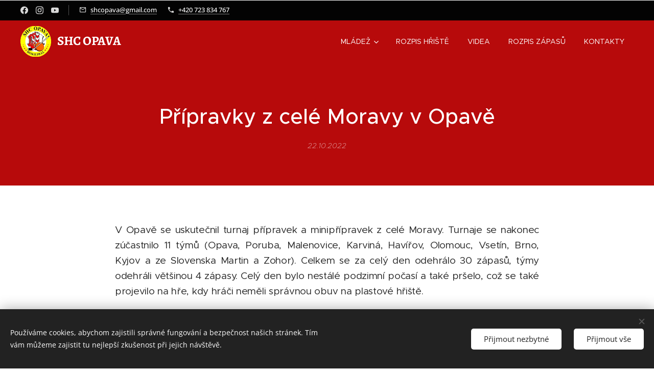

--- FILE ---
content_type: text/html; charset=UTF-8
request_url: https://www.shcopava.cz/l/pripravky-z-cele-moravy-v-opave/
body_size: 24804
content:
<!DOCTYPE html>
<html class="no-js" prefix="og: https://ogp.me/ns#" lang="cs">
<head><link rel="preconnect" href="https://duyn491kcolsw.cloudfront.net" crossorigin><link rel="preconnect" href="https://fonts.gstatic.com" crossorigin><meta charset="utf-8"><link rel="icon" href="https://duyn491kcolsw.cloudfront.net/files/2d/2di/2div3h.svg?ph=4bd920ae84" type="image/svg+xml" sizes="any"><link rel="icon" href="https://duyn491kcolsw.cloudfront.net/files/07/07f/07fzq8.svg?ph=4bd920ae84" type="image/svg+xml" sizes="16x16"><link rel="icon" href="https://duyn491kcolsw.cloudfront.net/files/1j/1j3/1j3767.ico?ph=4bd920ae84"><link rel="apple-touch-icon" href="https://duyn491kcolsw.cloudfront.net/files/1j/1j3/1j3767.ico?ph=4bd920ae84"><link rel="icon" href="https://duyn491kcolsw.cloudfront.net/files/1j/1j3/1j3767.ico?ph=4bd920ae84">
    <meta http-equiv="X-UA-Compatible" content="IE=edge">
    <title>Přípravky z celé Moravy v Opavě :: SHC Opava</title>
    <meta name="viewport" content="width=device-width,initial-scale=1">
    <meta name="msapplication-tap-highlight" content="no">
    
    <link href="https://duyn491kcolsw.cloudfront.net/files/0r/0rk/0rklmm.css?ph=4bd920ae84" media="print" rel="stylesheet">
    <link href="https://duyn491kcolsw.cloudfront.net/files/2e/2e5/2e5qgh.css?ph=4bd920ae84" media="screen and (min-width:100000em)" rel="stylesheet" data-type="cq" disabled>
    <link rel="stylesheet" href="https://duyn491kcolsw.cloudfront.net/files/41/41k/41kc5i.css?ph=4bd920ae84"><link rel="stylesheet" href="https://duyn491kcolsw.cloudfront.net/files/3b/3b2/3b2e8e.css?ph=4bd920ae84" media="screen and (min-width:37.5em)"><link rel="stylesheet" href="https://duyn491kcolsw.cloudfront.net/files/1c/1c5/1c5esz.css?ph=4bd920ae84" data-wnd_color_scheme_file=""><link rel="stylesheet" href="https://duyn491kcolsw.cloudfront.net/files/0n/0nj/0njc6q.css?ph=4bd920ae84" data-wnd_color_scheme_desktop_file="" media="screen and (min-width:37.5em)" disabled=""><link rel="stylesheet" href="https://duyn491kcolsw.cloudfront.net/files/4b/4b0/4b0fdm.css?ph=4bd920ae84" data-wnd_additive_color_file=""><link rel="stylesheet" href="https://duyn491kcolsw.cloudfront.net/files/25/259/259tac.css?ph=4bd920ae84" data-wnd_typography_file=""><link rel="stylesheet" href="https://duyn491kcolsw.cloudfront.net/files/25/25l/25ljvx.css?ph=4bd920ae84" data-wnd_typography_desktop_file="" media="screen and (min-width:37.5em)" disabled=""><script>(()=>{let e=!1;const t=()=>{if(!e&&window.innerWidth>=600){for(let e=0,t=document.querySelectorAll('head > link[href*="css"][media="screen and (min-width:37.5em)"]');e<t.length;e++)t[e].removeAttribute("disabled");e=!0}};t(),window.addEventListener("resize",t),"container"in document.documentElement.style||fetch(document.querySelector('head > link[data-type="cq"]').getAttribute("href")).then((e=>{e.text().then((e=>{const t=document.createElement("style");document.head.appendChild(t),t.appendChild(document.createTextNode(e)),import("https://duyn491kcolsw.cloudfront.net/client/js.polyfill/container-query-polyfill.modern.js").then((()=>{let e=setInterval((function(){document.body&&(document.body.classList.add("cq-polyfill-loaded"),clearInterval(e))}),100)}))}))}))})()</script>
<link rel="preload stylesheet" href="https://duyn491kcolsw.cloudfront.net/files/2m/2m8/2m8msc.css?ph=4bd920ae84" as="style"><meta name="description" content="V Opavě se uskutečnil turnaj přípravek a minipřípravek z celé Moravy. Turnaje se nakonec zúčastnilo 11 týmů (Opava, Poruba, Malenovice, Karviná, Havířov, Olomouc, Vsetín, Brno, Kyjov a ze Slovenska Martin a Zohor). Celkem se za celý den odehrálo 30 zápasů, týmy odehráli většinou 4 zápasy. Celý den bylo nestálé podzimní počasí a také pršelo, což se..."><meta name="keywords" content=""><meta name="generator" content="Webnode 2"><meta name="apple-mobile-web-app-capable" content="no"><meta name="apple-mobile-web-app-status-bar-style" content="black"><meta name="format-detection" content="telephone=no">



<meta property="og:url" content="https://shcopava.cz/l/pripravky-z-cele-moravy-v-opave/"><meta property="og:title" content="Přípravky z celé Moravy v Opavě :: SHC Opava"><meta property="og:type" content="article"><meta property="og:description" content="V Opavě se uskutečnil turnaj přípravek a minipřípravek z celé Moravy. Turnaje se nakonec zúčastnilo 11 týmů (Opava, Poruba, Malenovice, Karviná, Havířov, Olomouc, Vsetín, Brno, Kyjov a ze Slovenska Martin a Zohor). Celkem se za celý den odehrálo 30 zápasů, týmy odehráli většinou 4 zápasy. Celý den bylo nestálé podzimní počasí a také pršelo, což se..."><meta property="og:site_name" content="SHC Opava"><meta property="og:image" content="https://4bd920ae84.clvaw-cdnwnd.com/32dc280cebbef4e345b6ab4c488e43bd/200001618-3391b3391f/700/IMG-20221022-150304-1.jpg?ph=4bd920ae84"><meta property="og:article:published_time" content="2022-10-22T00:00:00+0200"><meta property="fb:app_id" content="225951590755638"><meta name="robots" content="index,follow"><link rel="canonical" href="https://www.shcopava.cz/l/pripravky-z-cele-moravy-v-opave/"><script>window.checkAndChangeSvgColor=function(c){try{var a=document.getElementById(c);if(a){c=[["border","borderColor"],["outline","outlineColor"],["color","color"]];for(var h,b,d,f=[],e=0,m=c.length;e<m;e++)if(h=window.getComputedStyle(a)[c[e][1]].replace(/\s/g,"").match(/^rgb[a]?\(([0-9]{1,3}),([0-9]{1,3}),([0-9]{1,3})/i)){b="";for(var g=1;3>=g;g++)b+=("0"+parseInt(h[g],10).toString(16)).slice(-2);"0"===b.charAt(0)&&(d=parseInt(b.substr(0,2),16),d=Math.max(16,d),b=d.toString(16)+b.slice(-4));f.push(c[e][0]+"="+b)}if(f.length){var k=a.getAttribute("data-src"),l=k+(0>k.indexOf("?")?"?":"&")+f.join("&");a.src!=l&&(a.src=l,a.outerHTML=a.outerHTML)}}}catch(n){}};</script></head>
<body class="l wt-blogpost ac-s ac-i ac-n l-default l-d-none b-btn-fr b-btn-s-m b-btn-dso b-btn-bw-1 img-d-r img-t-u img-h-z line-solid b-e-ds lbox-d c-s-n hn-tbg hb-on  wnd-fe"><noscript>
				<iframe
				 src="https://www.googletagmanager.com/ns.html?id=GTM-542MMSL"
				 height="0"
				 width="0"
				 style="display:none;visibility:hidden"
				 >
				 </iframe>
			</noscript>

<div class="wnd-page l-page cs-dark ac-fdd835 ac-normal t-t-fs-m t-t-fw-l t-t-sp-n t-t-d-n t-s-fs-s t-s-fw-m t-s-sp-n t-s-d-n t-p-fs-s t-p-fw-m t-p-sp-n t-h-fs-s t-h-fw-s t-h-sp-n t-bq-fs-s t-bq-fw-s t-bq-sp-n t-bq-d-q t-btn-fw-l t-nav-fw-l t-pd-fw-l t-nav-tt-u">
    <div class="l-w t cf t-27">
        <div class="l-bg cf">
            <div class="s-bg-l">
                
                
            </div>
        </div>
        <header class="l-h cf">
            <div class="sw cf">
	<div class="sw-c cf"><section class="s s-hb cf sc-cd  sc-a wnd-w-wider wnd-hbs-on wnd-hbi-on">
	<div class="s-w cf">
		<div class="s-o cf">
			<div class="s-bg cf">
                <div class="s-bg-l">
                    
                    
                </div>
			</div>
			<div class="s-c">
                <div class="s-hb-c cf">
                    <div class="hb-si">
                        <div class="si">
    <div class="si-c"><a href="https://www.facebook.com/shcopava/" target="_blank" rel="noreferrer" title="Facebook"><svg xmlns="https://www.w3.org/2000/svg" viewBox="0 0 24 24" height="18px" width="18px"><path d="M24 12.073c0-6.627-5.373-12-12-12s-12 5.373-12 12c0 5.99 4.388 10.954 10.125 11.854v-8.385H7.078v-3.47h3.047V9.43c0-3.007 1.792-4.669 4.533-4.669 1.312 0 2.686.235 2.686.235v2.953H15.83c-1.491 0-1.956.925-1.956 1.874v2.25h3.328l-.532 3.47h-2.796v8.385C19.612 23.027 24 18.062 24 12.073z" fill="#bebebe"></path></svg></a><a href="https://www.instagram.com/shc.opava/" target="_blank" rel="noreferrer" title="Instagram"><svg viewBox="0 0 24 24" xmlns="https://www.w3.org/2000/svg" height="18px" width="18px"><path d="M12 0C8.74 0 8.333.015 7.053.072 5.775.132 4.905.333 4.14.63c-.789.306-1.459.717-2.126 1.384S.935 3.35.63 4.14C.333 4.905.131 5.775.072 7.053.012 8.333 0 8.74 0 12s.015 3.667.072 4.947c.06 1.277.261 2.148.558 2.913a5.885 5.885 0 001.384 2.126A5.868 5.868 0 004.14 23.37c.766.296 1.636.499 2.913.558C8.333 23.988 8.74 24 12 24s3.667-.015 4.947-.072c1.277-.06 2.148-.262 2.913-.558a5.898 5.898 0 002.126-1.384 5.86 5.86 0 001.384-2.126c.296-.765.499-1.636.558-2.913.06-1.28.072-1.687.072-4.947s-.015-3.667-.072-4.947c-.06-1.277-.262-2.149-.558-2.913a5.89 5.89 0 00-1.384-2.126A5.847 5.847 0 0019.86.63c-.765-.297-1.636-.499-2.913-.558C15.667.012 15.26 0 12 0zm0 2.16c3.203 0 3.585.016 4.85.071 1.17.055 1.805.249 2.227.415.562.217.96.477 1.382.896.419.42.679.819.896 1.381.164.422.36 1.057.413 2.227.057 1.266.07 1.646.07 4.85s-.015 3.585-.074 4.85c-.061 1.17-.256 1.805-.421 2.227a3.81 3.81 0 01-.899 1.382 3.744 3.744 0 01-1.38.896c-.42.164-1.065.36-2.235.413-1.274.057-1.649.07-4.859.07-3.211 0-3.586-.015-4.859-.074-1.171-.061-1.816-.256-2.236-.421a3.716 3.716 0 01-1.379-.899 3.644 3.644 0 01-.9-1.38c-.165-.42-.359-1.065-.42-2.235-.045-1.26-.061-1.649-.061-4.844 0-3.196.016-3.586.061-4.861.061-1.17.255-1.814.42-2.234.21-.57.479-.96.9-1.381.419-.419.81-.689 1.379-.898.42-.166 1.051-.361 2.221-.421 1.275-.045 1.65-.06 4.859-.06l.045.03zm0 3.678a6.162 6.162 0 100 12.324 6.162 6.162 0 100-12.324zM12 16c-2.21 0-4-1.79-4-4s1.79-4 4-4 4 1.79 4 4-1.79 4-4 4zm7.846-10.405a1.441 1.441 0 01-2.88 0 1.44 1.44 0 012.88 0z" fill="#bebebe"></path></svg></a><a href="https://www.youtube.com/channel/UCKOtRfUF0FYUpGiOLIfVODg" target="_blank" rel="noreferrer" title="Youtube"><svg xmlns="https://www.w3.org/2000/svg" viewBox="0 0 24 24" height="18px" width="18px"><path d="M23.498 6.186a3.016 3.016 0 00-2.122-2.136C19.505 3.545 12 3.545 12 3.545s-7.505 0-9.377.505A3.017 3.017 0 00.502 6.186C0 8.07 0 12 0 12s0 3.93.502 5.814a3.016 3.016 0 002.122 2.136c1.871.505 9.376.505 9.376.505s7.505 0 9.377-.505a3.015 3.015 0 002.122-2.136C24 15.93 24 12 24 12s0-3.93-.502-5.814zM9.545 15.568V8.432L15.818 12l-6.273 3.568z" fill="#bebebe"></path></svg></a></div>
</div>
                    </div>
                    <div class="hb-ci">
                        <div class="ci">
    <div class="ci-c" data-placeholder="Kontaktní informace"><div class="ci-mail"><span><a href="mailto:shcopava@gmail.com">shcopava@gmail.com</a></span></div><div class="ci-phone"><span><a href="tel:+420 723 834 767">+420 723 834 767</a></span></div></div>
</div>
                    </div>
                    <div class="hb-ccy">
                        
                    </div>
                    <div class="hb-lang">
                        
                    </div>
                </div>
			</div>
		</div>
	</div>
</section><section data-space="true" class="s s-hn s-hn-default wnd-mt-classic wnd-na-c logo-classic sc-none   wnd-w-wider wnd-nh-m hn-no-bg sc-m   wnd-nav-sticky menu-bottom">
	<div class="s-w">
		<div class="s-o">

			<div class="s-bg">
                <div class="s-bg-l">
                    
                    
                </div>
			</div>

			<div class="h-w h-f wnd-fixed">

				<div class="n-l">
					<div class="s-c menu-nav">
						<div class="logo-block">
							<div class="b b-l logo logo-default logo-nb alegreya wnd-logo-with-text wnd-iar-1-1 logo-25 b-ls-l" id="wnd_LogoBlock_352184" data-wnd_mvc_type="wnd.fe.LogoBlock">
	<div class="b-l-c logo-content">
		<a class="b-l-link logo-link" href="/home/">

			<div class="b-l-image logo-image">
				<div class="b-l-image-w logo-image-cell">
                    <picture><source type="image/webp" srcset="https://4bd920ae84.clvaw-cdnwnd.com/32dc280cebbef4e345b6ab4c488e43bd/200002739-7d5ca7d5ce/450/SHCZNAK.webp?ph=4bd920ae84 200w, https://4bd920ae84.clvaw-cdnwnd.com/32dc280cebbef4e345b6ab4c488e43bd/200002739-7d5ca7d5ce/700/SHCZNAK.webp?ph=4bd920ae84 200w, https://4bd920ae84.clvaw-cdnwnd.com/32dc280cebbef4e345b6ab4c488e43bd/200002739-7d5ca7d5ce/SHCZNAK.webp?ph=4bd920ae84 200w" sizes="(min-width: 600px) 450px, (min-width: 360px) calc(100vw * 0.8), 100vw" ><img src="https://4bd920ae84.clvaw-cdnwnd.com/32dc280cebbef4e345b6ab4c488e43bd/200000002-b95a3b95a5/SHCZNAK.png?ph=4bd920ae84" alt="" width="200" height="200" class="wnd-logo-img" ></picture>
				</div>
			</div>

			

			<div class="b-l-br logo-br"></div>

			<div class="b-l-text logo-text-wrapper">
				<div class="b-l-text-w logo-text">
					<span class="b-l-text-c logo-text-cell"><strong>SHC OPAVA</strong></span>
				</div>
			</div>

		</a>
	</div>
</div>
						</div>

						<div id="menu-slider">
							<div id="menu-block">
								<nav id="menu"><div class="menu-font menu-wrapper">
	<a href="#" class="menu-close" rel="nofollow" title="Close Menu"></a>
	<ul role="menubar" aria-label="Menu" class="level-1">
		<li role="none" class="wnd-with-submenu">
			<a class="menu-item" role="menuitem" href="/mladez/"><span class="menu-item-text">Mládež</span></a>
			<ul role="menubar" aria-label="Menu" class="level-2">
		<li role="none">
			<a class="menu-item" role="menuitem" href="/starsi-zaci/"><span class="menu-item-text">Starší žáci</span></a>
			
		</li><li role="none">
			<a class="menu-item" role="menuitem" href="/mladsi-zaci/"><span class="menu-item-text">Mladší žáci</span></a>
			
		</li><li role="none" class="wnd-active-path">
			<a class="menu-item" role="menuitem" href="/pripravka/"><span class="menu-item-text">Přípravka</span></a>
			
		</li><li role="none">
			<a class="menu-item" role="menuitem" href="/gdpr-mladez/"><span class="menu-item-text">GDPR Mládež</span></a>
			
		</li>
	</ul>
		</li><li role="none">
			<a class="menu-item" role="menuitem" href="/rozpis-hriste/"><span class="menu-item-text">Rozpis hřiště</span></a>
			
		</li><li role="none">
			<a class="menu-item" role="menuitem" href="/videa/"><span class="menu-item-text">Videa</span></a>
			
		</li><li role="none">
			<a class="menu-item" role="menuitem" href="/rozpis-zapasu/"><span class="menu-item-text">Rozpis zápasů</span></a>
			
		</li><li role="none">
			<a class="menu-item" role="menuitem" href="/kontakt/"><span class="menu-item-text">Kontakty</span></a>
			
		</li>
	</ul>
	<span class="more-text">Více</span>
</div></nav>
							</div>
						</div>

						<div class="cart-and-mobile">
							
							

							<div id="menu-mobile">
								<a href="#" id="menu-submit"><span></span>Menu</a>
							</div>
						</div>

					</div>
				</div>

			</div>

		</div>
	</div>
</section></div>
</div>
        </header>
        <main class="l-m cf">
            <div class="sw cf">
	<div class="sw-c cf"><section data-space="true" class="s s-hm s-hm-bdh s-bdh cf sc-m wnd-background-image  wnd-w-narrow wnd-s-normal wnd-h-auto wnd-nh-m wnd-p-cc hn-no-bg hn-default">
    <div class="s-w cf">
	    <div class="s-o cf">
	        <div class="s-bg cf">
                <div class="s-bg-l wnd-background-image fx-none bgpos-center-center bgatt-scroll">
                    <picture><source type="image/webp" srcset="https://4bd920ae84.clvaw-cdnwnd.com/32dc280cebbef4e345b6ab4c488e43bd/200002219-1963b1963e/700/hlavicka%20webu.webp?ph=4bd920ae84 700w, https://4bd920ae84.clvaw-cdnwnd.com/32dc280cebbef4e345b6ab4c488e43bd/200002219-1963b1963e/hlavicka%20webu.webp?ph=4bd920ae84 1308w, https://4bd920ae84.clvaw-cdnwnd.com/32dc280cebbef4e345b6ab4c488e43bd/200002219-1963b1963e/hlavicka%20webu.webp?ph=4bd920ae84 2x" sizes="100vw" ><img src="https://4bd920ae84.clvaw-cdnwnd.com/32dc280cebbef4e345b6ab4c488e43bd/200000595-bd5c1bd5c4/hlavicka%20webu.png?ph=4bd920ae84" width="1308" height="532" alt="" fetchpriority="high" ></picture>
                    
                </div>
	        </div>
	        <div class="h-c s-c cf">
		        <div class="s-bdh-c b b-s-l b-s-r b-cs cf">
			        <div class="s-bdh-w">
			            <h1 class="s-bdh-t"><div class="ld">
	<span class="ld-c"><font class="wnd-font-size-80"><strong>Přípravky z celé Moravy v Opavě</strong></font></span>
</div></h1>
			            <span class="s-bdh-d"><div class="ld">
	<span class="ld-c">22.10.2022</span>
</div></span>
			        </div>
		        </div>
	        </div>
	    </div>
    </div>
</section><section class="s s-basic cf sc-w   wnd-w-wider wnd-s-normal wnd-h-auto" data-wnd_brightness="0" data-wnd_last_section>
	<div class="s-w cf">
		<div class="s-o s-fs cf">
			<div class="s-bg cf">
				<div class="s-bg-l">
                    
					
				</div>
			</div>
			<div class="s-c s-fs cf">
				<div class="ez cf wnd-no-cols">
	<div class="ez-c"><div class="b b-text cf">
	<div class="b-c b-text-c b-s b-s-t60 b-s-b60 b-cs cf"><p class="wnd-align-justify">V Opavě se uskutečnil turnaj přípravek a minipřípravek
z celé Moravy. Turnaje se nakonec zúčastnilo 11 týmů (Opava, Poruba,
Malenovice, Karviná, Havířov, Olomouc, Vsetín, Brno, Kyjov a ze Slovenska
Martin a Zohor). Celkem se za celý den odehrálo 30 zápasů, týmy odehráli
většinou 4 zápasy. Celý den bylo nestálé podzimní počasí a také pršelo, což se
také projevilo na hře, kdy hráči neměli správnou obuv na plastové hřiště.</p><p class="wnd-align-justify">Náš domácí tým odehrál zápasy pouze v kategorii přípravek
s Porubou, Martinem, Brnem a Kyjovem. Tým v minipřípravce se nám nepodařilo
poskládat.</p><p class="wnd-align-justify">V zápasech padalo hodně gólů, brankáři předvedli pěkné
zákroky a děti měli z celého dne velikou radost. Hráči si také vyzkoušeli
nájezdy. Turnaj byl zajímavou konfrontací týmů ze severní a jižní Moravy a
Slovenska.</p><p class="wnd-align-justify">Děkujeme za pomoc našim hráčům ze žáků za pomoc
s organizací, zapisování i pískáním utkání. A velké díky rodičům za
hlasité povzbuzování svých ratolestí.</p><p class="wnd-align-justify">



</p><p class="wnd-align-justify">Vzhledem k tomu, že v přeborech přípravek a
minipřípravek nejde o čísla, ale o samotnou hru, nebudeme uvádět výsledky.</p></div>
</div><div class="gal-app b-gal b b-s" id="wnd_PhotoGalleryBlock_11619" data-content="{&quot;variant&quot;:&quot;horizontalFeed&quot;,&quot;gridCount&quot;:4,&quot;id&quot;:&quot;wnd_PhotoGalleryBlock_11619&quot;,&quot;items&quot;:[{&quot;id&quot;:200001618,&quot;title&quot;:&quot;&quot;,&quot;orientation&quot;:&quot;landscape&quot;,&quot;aspectRatio&quot;:&quot;1920:1079&quot;,&quot;size&quot;:{&quot;width&quot;:1920,&quot;height&quot;:1079},&quot;img&quot;:{&quot;mimeType&quot;:&quot;image/jpeg&quot;,&quot;src&quot;:&quot;https://4bd920ae84.clvaw-cdnwnd.com/32dc280cebbef4e345b6ab4c488e43bd/200001618-3391b3391f/IMG-20221022-150304-1.jpg?ph=4bd920ae84&quot;},&quot;sources&quot;:[{&quot;mimeType&quot;:&quot;image/jpeg&quot;,&quot;sizes&quot;:[{&quot;width&quot;:450,&quot;height&quot;:253,&quot;src&quot;:&quot;https://4bd920ae84.clvaw-cdnwnd.com/32dc280cebbef4e345b6ab4c488e43bd/200001618-3391b3391f/450/IMG-20221022-150304-1.jpg?ph=4bd920ae84&quot;},{&quot;width&quot;:700,&quot;height&quot;:393,&quot;src&quot;:&quot;https://4bd920ae84.clvaw-cdnwnd.com/32dc280cebbef4e345b6ab4c488e43bd/200001618-3391b3391f/700/IMG-20221022-150304-1.jpg?ph=4bd920ae84&quot;},{&quot;width&quot;:1920,&quot;height&quot;:1079,&quot;src&quot;:&quot;https://4bd920ae84.clvaw-cdnwnd.com/32dc280cebbef4e345b6ab4c488e43bd/200001618-3391b3391f/IMG-20221022-150304-1.jpg?ph=4bd920ae84&quot;}]},{&quot;mimeType&quot;:&quot;image/webp&quot;,&quot;sizes&quot;:[{&quot;width&quot;:450,&quot;height&quot;:253,&quot;src&quot;:&quot;https://4bd920ae84.clvaw-cdnwnd.com/32dc280cebbef4e345b6ab4c488e43bd/200001619-1b3481b34c/450/IMG-20221022-150304-1.webp?ph=4bd920ae84&quot;},{&quot;width&quot;:700,&quot;height&quot;:393,&quot;src&quot;:&quot;https://4bd920ae84.clvaw-cdnwnd.com/32dc280cebbef4e345b6ab4c488e43bd/200001619-1b3481b34c/700/IMG-20221022-150304-1.webp?ph=4bd920ae84&quot;},{&quot;width&quot;:1920,&quot;height&quot;:1079,&quot;src&quot;:&quot;https://4bd920ae84.clvaw-cdnwnd.com/32dc280cebbef4e345b6ab4c488e43bd/200001619-1b3481b34c/IMG-20221022-150304-1.webp?ph=4bd920ae84&quot;}]}]},{&quot;id&quot;:200001584,&quot;title&quot;:&quot;&quot;,&quot;orientation&quot;:&quot;landscape&quot;,&quot;aspectRatio&quot;:&quot;1920:1079&quot;,&quot;size&quot;:{&quot;width&quot;:1920,&quot;height&quot;:1079},&quot;img&quot;:{&quot;mimeType&quot;:&quot;image/jpeg&quot;,&quot;src&quot;:&quot;https://4bd920ae84.clvaw-cdnwnd.com/32dc280cebbef4e345b6ab4c488e43bd/200001584-2c1fd2c201/IMG-20221022-091725.jpg?ph=4bd920ae84&quot;},&quot;sources&quot;:[{&quot;mimeType&quot;:&quot;image/jpeg&quot;,&quot;sizes&quot;:[{&quot;width&quot;:450,&quot;height&quot;:253,&quot;src&quot;:&quot;https://4bd920ae84.clvaw-cdnwnd.com/32dc280cebbef4e345b6ab4c488e43bd/200001584-2c1fd2c201/450/IMG-20221022-091725.jpg?ph=4bd920ae84&quot;},{&quot;width&quot;:700,&quot;height&quot;:393,&quot;src&quot;:&quot;https://4bd920ae84.clvaw-cdnwnd.com/32dc280cebbef4e345b6ab4c488e43bd/200001584-2c1fd2c201/700/IMG-20221022-091725.jpg?ph=4bd920ae84&quot;},{&quot;width&quot;:1920,&quot;height&quot;:1079,&quot;src&quot;:&quot;https://4bd920ae84.clvaw-cdnwnd.com/32dc280cebbef4e345b6ab4c488e43bd/200001584-2c1fd2c201/IMG-20221022-091725.jpg?ph=4bd920ae84&quot;}]},{&quot;mimeType&quot;:&quot;image/webp&quot;,&quot;sizes&quot;:[{&quot;width&quot;:450,&quot;height&quot;:253,&quot;src&quot;:&quot;https://4bd920ae84.clvaw-cdnwnd.com/32dc280cebbef4e345b6ab4c488e43bd/200001585-11b8911b8c/450/IMG-20221022-091725.webp?ph=4bd920ae84&quot;},{&quot;width&quot;:700,&quot;height&quot;:393,&quot;src&quot;:&quot;https://4bd920ae84.clvaw-cdnwnd.com/32dc280cebbef4e345b6ab4c488e43bd/200001585-11b8911b8c/700/IMG-20221022-091725.webp?ph=4bd920ae84&quot;},{&quot;width&quot;:1920,&quot;height&quot;:1079,&quot;src&quot;:&quot;https://4bd920ae84.clvaw-cdnwnd.com/32dc280cebbef4e345b6ab4c488e43bd/200001585-11b8911b8c/IMG-20221022-091725.webp?ph=4bd920ae84&quot;}]}]},{&quot;id&quot;:200001586,&quot;title&quot;:&quot;&quot;,&quot;orientation&quot;:&quot;landscape&quot;,&quot;aspectRatio&quot;:&quot;1920:1079&quot;,&quot;size&quot;:{&quot;width&quot;:1920,&quot;height&quot;:1079},&quot;img&quot;:{&quot;mimeType&quot;:&quot;image/jpeg&quot;,&quot;src&quot;:&quot;https://4bd920ae84.clvaw-cdnwnd.com/32dc280cebbef4e345b6ab4c488e43bd/200001586-860f6860fa/IMG-20221022-105225.jpg?ph=4bd920ae84&quot;},&quot;sources&quot;:[{&quot;mimeType&quot;:&quot;image/jpeg&quot;,&quot;sizes&quot;:[{&quot;width&quot;:450,&quot;height&quot;:253,&quot;src&quot;:&quot;https://4bd920ae84.clvaw-cdnwnd.com/32dc280cebbef4e345b6ab4c488e43bd/200001586-860f6860fa/450/IMG-20221022-105225.jpg?ph=4bd920ae84&quot;},{&quot;width&quot;:700,&quot;height&quot;:393,&quot;src&quot;:&quot;https://4bd920ae84.clvaw-cdnwnd.com/32dc280cebbef4e345b6ab4c488e43bd/200001586-860f6860fa/700/IMG-20221022-105225.jpg?ph=4bd920ae84&quot;},{&quot;width&quot;:1920,&quot;height&quot;:1079,&quot;src&quot;:&quot;https://4bd920ae84.clvaw-cdnwnd.com/32dc280cebbef4e345b6ab4c488e43bd/200001586-860f6860fa/IMG-20221022-105225.jpg?ph=4bd920ae84&quot;}]},{&quot;mimeType&quot;:&quot;image/webp&quot;,&quot;sizes&quot;:[{&quot;width&quot;:450,&quot;height&quot;:253,&quot;src&quot;:&quot;https://4bd920ae84.clvaw-cdnwnd.com/32dc280cebbef4e345b6ab4c488e43bd/200001587-7248472488/450/IMG-20221022-105225.webp?ph=4bd920ae84&quot;},{&quot;width&quot;:700,&quot;height&quot;:393,&quot;src&quot;:&quot;https://4bd920ae84.clvaw-cdnwnd.com/32dc280cebbef4e345b6ab4c488e43bd/200001587-7248472488/700/IMG-20221022-105225.webp?ph=4bd920ae84&quot;},{&quot;width&quot;:1920,&quot;height&quot;:1079,&quot;src&quot;:&quot;https://4bd920ae84.clvaw-cdnwnd.com/32dc280cebbef4e345b6ab4c488e43bd/200001587-7248472488/IMG-20221022-105225.webp?ph=4bd920ae84&quot;}]}]},{&quot;id&quot;:200001588,&quot;title&quot;:&quot;&quot;,&quot;orientation&quot;:&quot;landscape&quot;,&quot;aspectRatio&quot;:&quot;1920:1079&quot;,&quot;size&quot;:{&quot;width&quot;:1920,&quot;height&quot;:1079},&quot;img&quot;:{&quot;mimeType&quot;:&quot;image/jpeg&quot;,&quot;src&quot;:&quot;https://4bd920ae84.clvaw-cdnwnd.com/32dc280cebbef4e345b6ab4c488e43bd/200001588-dc1b8dc1bb/IMG-20221022-105312.jpg?ph=4bd920ae84&quot;},&quot;sources&quot;:[{&quot;mimeType&quot;:&quot;image/jpeg&quot;,&quot;sizes&quot;:[{&quot;width&quot;:450,&quot;height&quot;:253,&quot;src&quot;:&quot;https://4bd920ae84.clvaw-cdnwnd.com/32dc280cebbef4e345b6ab4c488e43bd/200001588-dc1b8dc1bb/450/IMG-20221022-105312.jpg?ph=4bd920ae84&quot;},{&quot;width&quot;:700,&quot;height&quot;:393,&quot;src&quot;:&quot;https://4bd920ae84.clvaw-cdnwnd.com/32dc280cebbef4e345b6ab4c488e43bd/200001588-dc1b8dc1bb/700/IMG-20221022-105312.jpg?ph=4bd920ae84&quot;},{&quot;width&quot;:1920,&quot;height&quot;:1079,&quot;src&quot;:&quot;https://4bd920ae84.clvaw-cdnwnd.com/32dc280cebbef4e345b6ab4c488e43bd/200001588-dc1b8dc1bb/IMG-20221022-105312.jpg?ph=4bd920ae84&quot;}]},{&quot;mimeType&quot;:&quot;image/webp&quot;,&quot;sizes&quot;:[{&quot;width&quot;:450,&quot;height&quot;:253,&quot;src&quot;:&quot;https://4bd920ae84.clvaw-cdnwnd.com/32dc280cebbef4e345b6ab4c488e43bd/200001589-aeddbaeddf/450/IMG-20221022-105312.webp?ph=4bd920ae84&quot;},{&quot;width&quot;:700,&quot;height&quot;:393,&quot;src&quot;:&quot;https://4bd920ae84.clvaw-cdnwnd.com/32dc280cebbef4e345b6ab4c488e43bd/200001589-aeddbaeddf/700/IMG-20221022-105312.webp?ph=4bd920ae84&quot;},{&quot;width&quot;:1920,&quot;height&quot;:1079,&quot;src&quot;:&quot;https://4bd920ae84.clvaw-cdnwnd.com/32dc280cebbef4e345b6ab4c488e43bd/200001589-aeddbaeddf/IMG-20221022-105312.webp?ph=4bd920ae84&quot;}]}]},{&quot;id&quot;:200001590,&quot;title&quot;:&quot;&quot;,&quot;orientation&quot;:&quot;landscape&quot;,&quot;aspectRatio&quot;:&quot;1920:1079&quot;,&quot;size&quot;:{&quot;width&quot;:1920,&quot;height&quot;:1079},&quot;img&quot;:{&quot;mimeType&quot;:&quot;image/jpeg&quot;,&quot;src&quot;:&quot;https://4bd920ae84.clvaw-cdnwnd.com/32dc280cebbef4e345b6ab4c488e43bd/200001590-35ff235ff5/IMG-20221022-105313.jpg?ph=4bd920ae84&quot;},&quot;sources&quot;:[{&quot;mimeType&quot;:&quot;image/jpeg&quot;,&quot;sizes&quot;:[{&quot;width&quot;:450,&quot;height&quot;:253,&quot;src&quot;:&quot;https://4bd920ae84.clvaw-cdnwnd.com/32dc280cebbef4e345b6ab4c488e43bd/200001590-35ff235ff5/450/IMG-20221022-105313.jpg?ph=4bd920ae84&quot;},{&quot;width&quot;:700,&quot;height&quot;:393,&quot;src&quot;:&quot;https://4bd920ae84.clvaw-cdnwnd.com/32dc280cebbef4e345b6ab4c488e43bd/200001590-35ff235ff5/700/IMG-20221022-105313.jpg?ph=4bd920ae84&quot;},{&quot;width&quot;:1920,&quot;height&quot;:1079,&quot;src&quot;:&quot;https://4bd920ae84.clvaw-cdnwnd.com/32dc280cebbef4e345b6ab4c488e43bd/200001590-35ff235ff5/IMG-20221022-105313.jpg?ph=4bd920ae84&quot;}]},{&quot;mimeType&quot;:&quot;image/webp&quot;,&quot;sizes&quot;:[{&quot;width&quot;:450,&quot;height&quot;:253,&quot;src&quot;:&quot;https://4bd920ae84.clvaw-cdnwnd.com/32dc280cebbef4e345b6ab4c488e43bd/200001591-501c0501c3/450/IMG-20221022-105313.webp?ph=4bd920ae84&quot;},{&quot;width&quot;:700,&quot;height&quot;:393,&quot;src&quot;:&quot;https://4bd920ae84.clvaw-cdnwnd.com/32dc280cebbef4e345b6ab4c488e43bd/200001591-501c0501c3/700/IMG-20221022-105313.webp?ph=4bd920ae84&quot;},{&quot;width&quot;:1920,&quot;height&quot;:1079,&quot;src&quot;:&quot;https://4bd920ae84.clvaw-cdnwnd.com/32dc280cebbef4e345b6ab4c488e43bd/200001591-501c0501c3/IMG-20221022-105313.webp?ph=4bd920ae84&quot;}]}]},{&quot;id&quot;:200001592,&quot;title&quot;:&quot;&quot;,&quot;orientation&quot;:&quot;landscape&quot;,&quot;aspectRatio&quot;:&quot;1920:1079&quot;,&quot;size&quot;:{&quot;width&quot;:1920,&quot;height&quot;:1079},&quot;img&quot;:{&quot;mimeType&quot;:&quot;image/jpeg&quot;,&quot;src&quot;:&quot;https://4bd920ae84.clvaw-cdnwnd.com/32dc280cebbef4e345b6ab4c488e43bd/200001592-d8053d8057/IMG-20221022-105342.jpg?ph=4bd920ae84&quot;},&quot;sources&quot;:[{&quot;mimeType&quot;:&quot;image/jpeg&quot;,&quot;sizes&quot;:[{&quot;width&quot;:450,&quot;height&quot;:253,&quot;src&quot;:&quot;https://4bd920ae84.clvaw-cdnwnd.com/32dc280cebbef4e345b6ab4c488e43bd/200001592-d8053d8057/450/IMG-20221022-105342.jpg?ph=4bd920ae84&quot;},{&quot;width&quot;:700,&quot;height&quot;:393,&quot;src&quot;:&quot;https://4bd920ae84.clvaw-cdnwnd.com/32dc280cebbef4e345b6ab4c488e43bd/200001592-d8053d8057/700/IMG-20221022-105342.jpg?ph=4bd920ae84&quot;},{&quot;width&quot;:1920,&quot;height&quot;:1079,&quot;src&quot;:&quot;https://4bd920ae84.clvaw-cdnwnd.com/32dc280cebbef4e345b6ab4c488e43bd/200001592-d8053d8057/IMG-20221022-105342.jpg?ph=4bd920ae84&quot;}]},{&quot;mimeType&quot;:&quot;image/webp&quot;,&quot;sizes&quot;:[{&quot;width&quot;:450,&quot;height&quot;:253,&quot;src&quot;:&quot;https://4bd920ae84.clvaw-cdnwnd.com/32dc280cebbef4e345b6ab4c488e43bd/200001593-afbe2afbe5/450/IMG-20221022-105342.webp?ph=4bd920ae84&quot;},{&quot;width&quot;:700,&quot;height&quot;:393,&quot;src&quot;:&quot;https://4bd920ae84.clvaw-cdnwnd.com/32dc280cebbef4e345b6ab4c488e43bd/200001593-afbe2afbe5/700/IMG-20221022-105342.webp?ph=4bd920ae84&quot;},{&quot;width&quot;:1920,&quot;height&quot;:1079,&quot;src&quot;:&quot;https://4bd920ae84.clvaw-cdnwnd.com/32dc280cebbef4e345b6ab4c488e43bd/200001593-afbe2afbe5/IMG-20221022-105342.webp?ph=4bd920ae84&quot;}]}]},{&quot;id&quot;:200001580,&quot;title&quot;:&quot;&quot;,&quot;orientation&quot;:&quot;landscape&quot;,&quot;aspectRatio&quot;:&quot;1920:1079&quot;,&quot;size&quot;:{&quot;width&quot;:1920,&quot;height&quot;:1079},&quot;img&quot;:{&quot;mimeType&quot;:&quot;image/jpeg&quot;,&quot;src&quot;:&quot;https://4bd920ae84.clvaw-cdnwnd.com/32dc280cebbef4e345b6ab4c488e43bd/200001580-11ce211ce4/IMG-20221022-130705.jpg?ph=4bd920ae84&quot;},&quot;sources&quot;:[{&quot;mimeType&quot;:&quot;image/jpeg&quot;,&quot;sizes&quot;:[{&quot;width&quot;:450,&quot;height&quot;:253,&quot;src&quot;:&quot;https://4bd920ae84.clvaw-cdnwnd.com/32dc280cebbef4e345b6ab4c488e43bd/200001580-11ce211ce4/450/IMG-20221022-130705.jpg?ph=4bd920ae84&quot;},{&quot;width&quot;:700,&quot;height&quot;:393,&quot;src&quot;:&quot;https://4bd920ae84.clvaw-cdnwnd.com/32dc280cebbef4e345b6ab4c488e43bd/200001580-11ce211ce4/700/IMG-20221022-130705.jpg?ph=4bd920ae84&quot;},{&quot;width&quot;:1920,&quot;height&quot;:1079,&quot;src&quot;:&quot;https://4bd920ae84.clvaw-cdnwnd.com/32dc280cebbef4e345b6ab4c488e43bd/200001580-11ce211ce4/IMG-20221022-130705.jpg?ph=4bd920ae84&quot;}]},{&quot;mimeType&quot;:&quot;image/webp&quot;,&quot;sizes&quot;:[{&quot;width&quot;:450,&quot;height&quot;:253,&quot;src&quot;:&quot;https://4bd920ae84.clvaw-cdnwnd.com/32dc280cebbef4e345b6ab4c488e43bd/200001581-058070580b/450/IMG-20221022-130705.webp?ph=4bd920ae84&quot;},{&quot;width&quot;:700,&quot;height&quot;:393,&quot;src&quot;:&quot;https://4bd920ae84.clvaw-cdnwnd.com/32dc280cebbef4e345b6ab4c488e43bd/200001581-058070580b/700/IMG-20221022-130705.webp?ph=4bd920ae84&quot;},{&quot;width&quot;:1920,&quot;height&quot;:1079,&quot;src&quot;:&quot;https://4bd920ae84.clvaw-cdnwnd.com/32dc280cebbef4e345b6ab4c488e43bd/200001581-058070580b/IMG-20221022-130705.webp?ph=4bd920ae84&quot;}]}]},{&quot;id&quot;:200001594,&quot;title&quot;:&quot;&quot;,&quot;orientation&quot;:&quot;landscape&quot;,&quot;aspectRatio&quot;:&quot;1920:1079&quot;,&quot;size&quot;:{&quot;width&quot;:1920,&quot;height&quot;:1079},&quot;img&quot;:{&quot;mimeType&quot;:&quot;image/jpeg&quot;,&quot;src&quot;:&quot;https://4bd920ae84.clvaw-cdnwnd.com/32dc280cebbef4e345b6ab4c488e43bd/200001594-2444124444/IMG-20221022-131034.jpg?ph=4bd920ae84&quot;},&quot;sources&quot;:[{&quot;mimeType&quot;:&quot;image/jpeg&quot;,&quot;sizes&quot;:[{&quot;width&quot;:450,&quot;height&quot;:253,&quot;src&quot;:&quot;https://4bd920ae84.clvaw-cdnwnd.com/32dc280cebbef4e345b6ab4c488e43bd/200001594-2444124444/450/IMG-20221022-131034.jpg?ph=4bd920ae84&quot;},{&quot;width&quot;:700,&quot;height&quot;:393,&quot;src&quot;:&quot;https://4bd920ae84.clvaw-cdnwnd.com/32dc280cebbef4e345b6ab4c488e43bd/200001594-2444124444/700/IMG-20221022-131034.jpg?ph=4bd920ae84&quot;},{&quot;width&quot;:1920,&quot;height&quot;:1079,&quot;src&quot;:&quot;https://4bd920ae84.clvaw-cdnwnd.com/32dc280cebbef4e345b6ab4c488e43bd/200001594-2444124444/IMG-20221022-131034.jpg?ph=4bd920ae84&quot;}]},{&quot;mimeType&quot;:&quot;image/webp&quot;,&quot;sizes&quot;:[{&quot;width&quot;:450,&quot;height&quot;:253,&quot;src&quot;:&quot;https://4bd920ae84.clvaw-cdnwnd.com/32dc280cebbef4e345b6ab4c488e43bd/200001595-d00ffd0102/450/IMG-20221022-131034.webp?ph=4bd920ae84&quot;},{&quot;width&quot;:700,&quot;height&quot;:393,&quot;src&quot;:&quot;https://4bd920ae84.clvaw-cdnwnd.com/32dc280cebbef4e345b6ab4c488e43bd/200001595-d00ffd0102/700/IMG-20221022-131034.webp?ph=4bd920ae84&quot;},{&quot;width&quot;:1920,&quot;height&quot;:1079,&quot;src&quot;:&quot;https://4bd920ae84.clvaw-cdnwnd.com/32dc280cebbef4e345b6ab4c488e43bd/200001595-d00ffd0102/IMG-20221022-131034.webp?ph=4bd920ae84&quot;}]}]},{&quot;id&quot;:200001596,&quot;title&quot;:&quot;&quot;,&quot;orientation&quot;:&quot;landscape&quot;,&quot;aspectRatio&quot;:&quot;1920:1079&quot;,&quot;size&quot;:{&quot;width&quot;:1920,&quot;height&quot;:1079},&quot;img&quot;:{&quot;mimeType&quot;:&quot;image/jpeg&quot;,&quot;src&quot;:&quot;https://4bd920ae84.clvaw-cdnwnd.com/32dc280cebbef4e345b6ab4c488e43bd/200001596-126871268b/IMG-20221022-131217.jpg?ph=4bd920ae84&quot;},&quot;sources&quot;:[{&quot;mimeType&quot;:&quot;image/jpeg&quot;,&quot;sizes&quot;:[{&quot;width&quot;:450,&quot;height&quot;:253,&quot;src&quot;:&quot;https://4bd920ae84.clvaw-cdnwnd.com/32dc280cebbef4e345b6ab4c488e43bd/200001596-126871268b/450/IMG-20221022-131217.jpg?ph=4bd920ae84&quot;},{&quot;width&quot;:700,&quot;height&quot;:393,&quot;src&quot;:&quot;https://4bd920ae84.clvaw-cdnwnd.com/32dc280cebbef4e345b6ab4c488e43bd/200001596-126871268b/700/IMG-20221022-131217.jpg?ph=4bd920ae84&quot;},{&quot;width&quot;:1920,&quot;height&quot;:1079,&quot;src&quot;:&quot;https://4bd920ae84.clvaw-cdnwnd.com/32dc280cebbef4e345b6ab4c488e43bd/200001596-126871268b/IMG-20221022-131217.jpg?ph=4bd920ae84&quot;}]},{&quot;mimeType&quot;:&quot;image/webp&quot;,&quot;sizes&quot;:[{&quot;width&quot;:450,&quot;height&quot;:253,&quot;src&quot;:&quot;https://4bd920ae84.clvaw-cdnwnd.com/32dc280cebbef4e345b6ab4c488e43bd/200001597-774d8774db/450/IMG-20221022-131217.webp?ph=4bd920ae84&quot;},{&quot;width&quot;:700,&quot;height&quot;:393,&quot;src&quot;:&quot;https://4bd920ae84.clvaw-cdnwnd.com/32dc280cebbef4e345b6ab4c488e43bd/200001597-774d8774db/700/IMG-20221022-131217.webp?ph=4bd920ae84&quot;},{&quot;width&quot;:1920,&quot;height&quot;:1079,&quot;src&quot;:&quot;https://4bd920ae84.clvaw-cdnwnd.com/32dc280cebbef4e345b6ab4c488e43bd/200001597-774d8774db/IMG-20221022-131217.webp?ph=4bd920ae84&quot;}]}]},{&quot;id&quot;:200001582,&quot;title&quot;:&quot;&quot;,&quot;orientation&quot;:&quot;landscape&quot;,&quot;aspectRatio&quot;:&quot;1920:1079&quot;,&quot;size&quot;:{&quot;width&quot;:1920,&quot;height&quot;:1079},&quot;img&quot;:{&quot;mimeType&quot;:&quot;image/jpeg&quot;,&quot;src&quot;:&quot;https://4bd920ae84.clvaw-cdnwnd.com/32dc280cebbef4e345b6ab4c488e43bd/200001582-6fec06fec3/IMG-20221022-131256.jpg?ph=4bd920ae84&quot;},&quot;sources&quot;:[{&quot;mimeType&quot;:&quot;image/jpeg&quot;,&quot;sizes&quot;:[{&quot;width&quot;:450,&quot;height&quot;:253,&quot;src&quot;:&quot;https://4bd920ae84.clvaw-cdnwnd.com/32dc280cebbef4e345b6ab4c488e43bd/200001582-6fec06fec3/450/IMG-20221022-131256.jpg?ph=4bd920ae84&quot;},{&quot;width&quot;:700,&quot;height&quot;:393,&quot;src&quot;:&quot;https://4bd920ae84.clvaw-cdnwnd.com/32dc280cebbef4e345b6ab4c488e43bd/200001582-6fec06fec3/700/IMG-20221022-131256.jpg?ph=4bd920ae84&quot;},{&quot;width&quot;:1920,&quot;height&quot;:1079,&quot;src&quot;:&quot;https://4bd920ae84.clvaw-cdnwnd.com/32dc280cebbef4e345b6ab4c488e43bd/200001582-6fec06fec3/IMG-20221022-131256.jpg?ph=4bd920ae84&quot;}]},{&quot;mimeType&quot;:&quot;image/webp&quot;,&quot;sizes&quot;:[{&quot;width&quot;:450,&quot;height&quot;:253,&quot;src&quot;:&quot;https://4bd920ae84.clvaw-cdnwnd.com/32dc280cebbef4e345b6ab4c488e43bd/200001583-e7067e706b/450/IMG-20221022-131256.webp?ph=4bd920ae84&quot;},{&quot;width&quot;:700,&quot;height&quot;:393,&quot;src&quot;:&quot;https://4bd920ae84.clvaw-cdnwnd.com/32dc280cebbef4e345b6ab4c488e43bd/200001583-e7067e706b/700/IMG-20221022-131256.webp?ph=4bd920ae84&quot;},{&quot;width&quot;:1920,&quot;height&quot;:1079,&quot;src&quot;:&quot;https://4bd920ae84.clvaw-cdnwnd.com/32dc280cebbef4e345b6ab4c488e43bd/200001583-e7067e706b/IMG-20221022-131256.webp?ph=4bd920ae84&quot;}]}]},{&quot;id&quot;:200001598,&quot;title&quot;:&quot;&quot;,&quot;orientation&quot;:&quot;landscape&quot;,&quot;aspectRatio&quot;:&quot;1920:1079&quot;,&quot;size&quot;:{&quot;width&quot;:1920,&quot;height&quot;:1079},&quot;img&quot;:{&quot;mimeType&quot;:&quot;image/jpeg&quot;,&quot;src&quot;:&quot;https://4bd920ae84.clvaw-cdnwnd.com/32dc280cebbef4e345b6ab4c488e43bd/200001598-9237f92382/IMG-20221022-131307.jpg?ph=4bd920ae84&quot;},&quot;sources&quot;:[{&quot;mimeType&quot;:&quot;image/jpeg&quot;,&quot;sizes&quot;:[{&quot;width&quot;:450,&quot;height&quot;:253,&quot;src&quot;:&quot;https://4bd920ae84.clvaw-cdnwnd.com/32dc280cebbef4e345b6ab4c488e43bd/200001598-9237f92382/450/IMG-20221022-131307.jpg?ph=4bd920ae84&quot;},{&quot;width&quot;:700,&quot;height&quot;:393,&quot;src&quot;:&quot;https://4bd920ae84.clvaw-cdnwnd.com/32dc280cebbef4e345b6ab4c488e43bd/200001598-9237f92382/700/IMG-20221022-131307.jpg?ph=4bd920ae84&quot;},{&quot;width&quot;:1920,&quot;height&quot;:1079,&quot;src&quot;:&quot;https://4bd920ae84.clvaw-cdnwnd.com/32dc280cebbef4e345b6ab4c488e43bd/200001598-9237f92382/IMG-20221022-131307.jpg?ph=4bd920ae84&quot;}]},{&quot;mimeType&quot;:&quot;image/webp&quot;,&quot;sizes&quot;:[{&quot;width&quot;:450,&quot;height&quot;:253,&quot;src&quot;:&quot;https://4bd920ae84.clvaw-cdnwnd.com/32dc280cebbef4e345b6ab4c488e43bd/200001599-9b45f9b462/450/IMG-20221022-131307.webp?ph=4bd920ae84&quot;},{&quot;width&quot;:700,&quot;height&quot;:393,&quot;src&quot;:&quot;https://4bd920ae84.clvaw-cdnwnd.com/32dc280cebbef4e345b6ab4c488e43bd/200001599-9b45f9b462/700/IMG-20221022-131307.webp?ph=4bd920ae84&quot;},{&quot;width&quot;:1920,&quot;height&quot;:1079,&quot;src&quot;:&quot;https://4bd920ae84.clvaw-cdnwnd.com/32dc280cebbef4e345b6ab4c488e43bd/200001599-9b45f9b462/IMG-20221022-131307.webp?ph=4bd920ae84&quot;}]}]},{&quot;id&quot;:200001600,&quot;title&quot;:&quot;&quot;,&quot;orientation&quot;:&quot;landscape&quot;,&quot;aspectRatio&quot;:&quot;1920:1079&quot;,&quot;size&quot;:{&quot;width&quot;:1920,&quot;height&quot;:1079},&quot;img&quot;:{&quot;mimeType&quot;:&quot;image/jpeg&quot;,&quot;src&quot;:&quot;https://4bd920ae84.clvaw-cdnwnd.com/32dc280cebbef4e345b6ab4c488e43bd/200001600-6648666489/IMG-20221022-131343.jpg?ph=4bd920ae84&quot;},&quot;sources&quot;:[{&quot;mimeType&quot;:&quot;image/jpeg&quot;,&quot;sizes&quot;:[{&quot;width&quot;:450,&quot;height&quot;:253,&quot;src&quot;:&quot;https://4bd920ae84.clvaw-cdnwnd.com/32dc280cebbef4e345b6ab4c488e43bd/200001600-6648666489/450/IMG-20221022-131343.jpg?ph=4bd920ae84&quot;},{&quot;width&quot;:700,&quot;height&quot;:393,&quot;src&quot;:&quot;https://4bd920ae84.clvaw-cdnwnd.com/32dc280cebbef4e345b6ab4c488e43bd/200001600-6648666489/700/IMG-20221022-131343.jpg?ph=4bd920ae84&quot;},{&quot;width&quot;:1920,&quot;height&quot;:1079,&quot;src&quot;:&quot;https://4bd920ae84.clvaw-cdnwnd.com/32dc280cebbef4e345b6ab4c488e43bd/200001600-6648666489/IMG-20221022-131343.jpg?ph=4bd920ae84&quot;}]},{&quot;mimeType&quot;:&quot;image/webp&quot;,&quot;sizes&quot;:[{&quot;width&quot;:450,&quot;height&quot;:253,&quot;src&quot;:&quot;https://4bd920ae84.clvaw-cdnwnd.com/32dc280cebbef4e345b6ab4c488e43bd/200001601-2f03e2f041/450/IMG-20221022-131343.webp?ph=4bd920ae84&quot;},{&quot;width&quot;:700,&quot;height&quot;:393,&quot;src&quot;:&quot;https://4bd920ae84.clvaw-cdnwnd.com/32dc280cebbef4e345b6ab4c488e43bd/200001601-2f03e2f041/700/IMG-20221022-131343.webp?ph=4bd920ae84&quot;},{&quot;width&quot;:1920,&quot;height&quot;:1079,&quot;src&quot;:&quot;https://4bd920ae84.clvaw-cdnwnd.com/32dc280cebbef4e345b6ab4c488e43bd/200001601-2f03e2f041/IMG-20221022-131343.webp?ph=4bd920ae84&quot;}]}]},{&quot;id&quot;:200001602,&quot;title&quot;:&quot;&quot;,&quot;orientation&quot;:&quot;landscape&quot;,&quot;aspectRatio&quot;:&quot;1920:1079&quot;,&quot;size&quot;:{&quot;width&quot;:1920,&quot;height&quot;:1079},&quot;img&quot;:{&quot;mimeType&quot;:&quot;image/jpeg&quot;,&quot;src&quot;:&quot;https://4bd920ae84.clvaw-cdnwnd.com/32dc280cebbef4e345b6ab4c488e43bd/200001602-876ba876bd/IMG-20221022-132109.jpg?ph=4bd920ae84&quot;},&quot;sources&quot;:[{&quot;mimeType&quot;:&quot;image/jpeg&quot;,&quot;sizes&quot;:[{&quot;width&quot;:450,&quot;height&quot;:253,&quot;src&quot;:&quot;https://4bd920ae84.clvaw-cdnwnd.com/32dc280cebbef4e345b6ab4c488e43bd/200001602-876ba876bd/450/IMG-20221022-132109.jpg?ph=4bd920ae84&quot;},{&quot;width&quot;:700,&quot;height&quot;:393,&quot;src&quot;:&quot;https://4bd920ae84.clvaw-cdnwnd.com/32dc280cebbef4e345b6ab4c488e43bd/200001602-876ba876bd/700/IMG-20221022-132109.jpg?ph=4bd920ae84&quot;},{&quot;width&quot;:1920,&quot;height&quot;:1079,&quot;src&quot;:&quot;https://4bd920ae84.clvaw-cdnwnd.com/32dc280cebbef4e345b6ab4c488e43bd/200001602-876ba876bd/IMG-20221022-132109.jpg?ph=4bd920ae84&quot;}]},{&quot;mimeType&quot;:&quot;image/webp&quot;,&quot;sizes&quot;:[{&quot;width&quot;:450,&quot;height&quot;:253,&quot;src&quot;:&quot;https://4bd920ae84.clvaw-cdnwnd.com/32dc280cebbef4e345b6ab4c488e43bd/200001603-6d9896d98d/450/IMG-20221022-132109.webp?ph=4bd920ae84&quot;},{&quot;width&quot;:700,&quot;height&quot;:393,&quot;src&quot;:&quot;https://4bd920ae84.clvaw-cdnwnd.com/32dc280cebbef4e345b6ab4c488e43bd/200001603-6d9896d98d/700/IMG-20221022-132109.webp?ph=4bd920ae84&quot;},{&quot;width&quot;:1920,&quot;height&quot;:1079,&quot;src&quot;:&quot;https://4bd920ae84.clvaw-cdnwnd.com/32dc280cebbef4e345b6ab4c488e43bd/200001603-6d9896d98d/IMG-20221022-132109.webp?ph=4bd920ae84&quot;}]}]},{&quot;id&quot;:200001604,&quot;title&quot;:&quot;&quot;,&quot;orientation&quot;:&quot;landscape&quot;,&quot;aspectRatio&quot;:&quot;1920:1079&quot;,&quot;size&quot;:{&quot;width&quot;:1920,&quot;height&quot;:1079},&quot;img&quot;:{&quot;mimeType&quot;:&quot;image/jpeg&quot;,&quot;src&quot;:&quot;https://4bd920ae84.clvaw-cdnwnd.com/32dc280cebbef4e345b6ab4c488e43bd/200001604-d16dad16dd/IMG-20221022-132136.jpg?ph=4bd920ae84&quot;},&quot;sources&quot;:[{&quot;mimeType&quot;:&quot;image/jpeg&quot;,&quot;sizes&quot;:[{&quot;width&quot;:450,&quot;height&quot;:253,&quot;src&quot;:&quot;https://4bd920ae84.clvaw-cdnwnd.com/32dc280cebbef4e345b6ab4c488e43bd/200001604-d16dad16dd/450/IMG-20221022-132136.jpg?ph=4bd920ae84&quot;},{&quot;width&quot;:700,&quot;height&quot;:393,&quot;src&quot;:&quot;https://4bd920ae84.clvaw-cdnwnd.com/32dc280cebbef4e345b6ab4c488e43bd/200001604-d16dad16dd/700/IMG-20221022-132136.jpg?ph=4bd920ae84&quot;},{&quot;width&quot;:1920,&quot;height&quot;:1079,&quot;src&quot;:&quot;https://4bd920ae84.clvaw-cdnwnd.com/32dc280cebbef4e345b6ab4c488e43bd/200001604-d16dad16dd/IMG-20221022-132136.jpg?ph=4bd920ae84&quot;}]},{&quot;mimeType&quot;:&quot;image/webp&quot;,&quot;sizes&quot;:[{&quot;width&quot;:450,&quot;height&quot;:253,&quot;src&quot;:&quot;https://4bd920ae84.clvaw-cdnwnd.com/32dc280cebbef4e345b6ab4c488e43bd/200001605-281192811c/450/IMG-20221022-132136.webp?ph=4bd920ae84&quot;},{&quot;width&quot;:700,&quot;height&quot;:393,&quot;src&quot;:&quot;https://4bd920ae84.clvaw-cdnwnd.com/32dc280cebbef4e345b6ab4c488e43bd/200001605-281192811c/700/IMG-20221022-132136.webp?ph=4bd920ae84&quot;},{&quot;width&quot;:1920,&quot;height&quot;:1079,&quot;src&quot;:&quot;https://4bd920ae84.clvaw-cdnwnd.com/32dc280cebbef4e345b6ab4c488e43bd/200001605-281192811c/IMG-20221022-132136.webp?ph=4bd920ae84&quot;}]}]},{&quot;id&quot;:200001606,&quot;title&quot;:&quot;&quot;,&quot;orientation&quot;:&quot;landscape&quot;,&quot;aspectRatio&quot;:&quot;1920:1079&quot;,&quot;size&quot;:{&quot;width&quot;:1920,&quot;height&quot;:1079},&quot;img&quot;:{&quot;mimeType&quot;:&quot;image/jpeg&quot;,&quot;src&quot;:&quot;https://4bd920ae84.clvaw-cdnwnd.com/32dc280cebbef4e345b6ab4c488e43bd/200001606-a245aa245d/IMG-20221022-132716.jpg?ph=4bd920ae84&quot;},&quot;sources&quot;:[{&quot;mimeType&quot;:&quot;image/jpeg&quot;,&quot;sizes&quot;:[{&quot;width&quot;:450,&quot;height&quot;:253,&quot;src&quot;:&quot;https://4bd920ae84.clvaw-cdnwnd.com/32dc280cebbef4e345b6ab4c488e43bd/200001606-a245aa245d/450/IMG-20221022-132716.jpg?ph=4bd920ae84&quot;},{&quot;width&quot;:700,&quot;height&quot;:393,&quot;src&quot;:&quot;https://4bd920ae84.clvaw-cdnwnd.com/32dc280cebbef4e345b6ab4c488e43bd/200001606-a245aa245d/700/IMG-20221022-132716.jpg?ph=4bd920ae84&quot;},{&quot;width&quot;:1920,&quot;height&quot;:1079,&quot;src&quot;:&quot;https://4bd920ae84.clvaw-cdnwnd.com/32dc280cebbef4e345b6ab4c488e43bd/200001606-a245aa245d/IMG-20221022-132716.jpg?ph=4bd920ae84&quot;}]},{&quot;mimeType&quot;:&quot;image/webp&quot;,&quot;sizes&quot;:[{&quot;width&quot;:450,&quot;height&quot;:253,&quot;src&quot;:&quot;https://4bd920ae84.clvaw-cdnwnd.com/32dc280cebbef4e345b6ab4c488e43bd/200001607-62d0962d0b/450/IMG-20221022-132716.webp?ph=4bd920ae84&quot;},{&quot;width&quot;:700,&quot;height&quot;:393,&quot;src&quot;:&quot;https://4bd920ae84.clvaw-cdnwnd.com/32dc280cebbef4e345b6ab4c488e43bd/200001607-62d0962d0b/700/IMG-20221022-132716.webp?ph=4bd920ae84&quot;},{&quot;width&quot;:1920,&quot;height&quot;:1079,&quot;src&quot;:&quot;https://4bd920ae84.clvaw-cdnwnd.com/32dc280cebbef4e345b6ab4c488e43bd/200001607-62d0962d0b/IMG-20221022-132716.webp?ph=4bd920ae84&quot;}]}]},{&quot;id&quot;:200001608,&quot;title&quot;:&quot;&quot;,&quot;orientation&quot;:&quot;landscape&quot;,&quot;aspectRatio&quot;:&quot;1920:1079&quot;,&quot;size&quot;:{&quot;width&quot;:1920,&quot;height&quot;:1079},&quot;img&quot;:{&quot;mimeType&quot;:&quot;image/jpeg&quot;,&quot;src&quot;:&quot;https://4bd920ae84.clvaw-cdnwnd.com/32dc280cebbef4e345b6ab4c488e43bd/200001608-920ee920f3/IMG-20221022-132901.jpg?ph=4bd920ae84&quot;},&quot;sources&quot;:[{&quot;mimeType&quot;:&quot;image/jpeg&quot;,&quot;sizes&quot;:[{&quot;width&quot;:450,&quot;height&quot;:253,&quot;src&quot;:&quot;https://4bd920ae84.clvaw-cdnwnd.com/32dc280cebbef4e345b6ab4c488e43bd/200001608-920ee920f3/450/IMG-20221022-132901.jpg?ph=4bd920ae84&quot;},{&quot;width&quot;:700,&quot;height&quot;:393,&quot;src&quot;:&quot;https://4bd920ae84.clvaw-cdnwnd.com/32dc280cebbef4e345b6ab4c488e43bd/200001608-920ee920f3/700/IMG-20221022-132901.jpg?ph=4bd920ae84&quot;},{&quot;width&quot;:1920,&quot;height&quot;:1079,&quot;src&quot;:&quot;https://4bd920ae84.clvaw-cdnwnd.com/32dc280cebbef4e345b6ab4c488e43bd/200001608-920ee920f3/IMG-20221022-132901.jpg?ph=4bd920ae84&quot;}]},{&quot;mimeType&quot;:&quot;image/webp&quot;,&quot;sizes&quot;:[{&quot;width&quot;:450,&quot;height&quot;:253,&quot;src&quot;:&quot;https://4bd920ae84.clvaw-cdnwnd.com/32dc280cebbef4e345b6ab4c488e43bd/200001609-401b0401b2/450/IMG-20221022-132901.webp?ph=4bd920ae84&quot;},{&quot;width&quot;:700,&quot;height&quot;:393,&quot;src&quot;:&quot;https://4bd920ae84.clvaw-cdnwnd.com/32dc280cebbef4e345b6ab4c488e43bd/200001609-401b0401b2/700/IMG-20221022-132901.webp?ph=4bd920ae84&quot;},{&quot;width&quot;:1920,&quot;height&quot;:1079,&quot;src&quot;:&quot;https://4bd920ae84.clvaw-cdnwnd.com/32dc280cebbef4e345b6ab4c488e43bd/200001609-401b0401b2/IMG-20221022-132901.webp?ph=4bd920ae84&quot;}]}]},{&quot;id&quot;:200001610,&quot;title&quot;:&quot;&quot;,&quot;orientation&quot;:&quot;landscape&quot;,&quot;aspectRatio&quot;:&quot;1920:1079&quot;,&quot;size&quot;:{&quot;width&quot;:1920,&quot;height&quot;:1079},&quot;img&quot;:{&quot;mimeType&quot;:&quot;image/jpeg&quot;,&quot;src&quot;:&quot;https://4bd920ae84.clvaw-cdnwnd.com/32dc280cebbef4e345b6ab4c488e43bd/200001610-96ba096ba3/IMG-20221022-143315.jpg?ph=4bd920ae84&quot;},&quot;sources&quot;:[{&quot;mimeType&quot;:&quot;image/jpeg&quot;,&quot;sizes&quot;:[{&quot;width&quot;:450,&quot;height&quot;:253,&quot;src&quot;:&quot;https://4bd920ae84.clvaw-cdnwnd.com/32dc280cebbef4e345b6ab4c488e43bd/200001610-96ba096ba3/450/IMG-20221022-143315.jpg?ph=4bd920ae84&quot;},{&quot;width&quot;:700,&quot;height&quot;:393,&quot;src&quot;:&quot;https://4bd920ae84.clvaw-cdnwnd.com/32dc280cebbef4e345b6ab4c488e43bd/200001610-96ba096ba3/700/IMG-20221022-143315.jpg?ph=4bd920ae84&quot;},{&quot;width&quot;:1920,&quot;height&quot;:1079,&quot;src&quot;:&quot;https://4bd920ae84.clvaw-cdnwnd.com/32dc280cebbef4e345b6ab4c488e43bd/200001610-96ba096ba3/IMG-20221022-143315.jpg?ph=4bd920ae84&quot;}]},{&quot;mimeType&quot;:&quot;image/webp&quot;,&quot;sizes&quot;:[{&quot;width&quot;:450,&quot;height&quot;:253,&quot;src&quot;:&quot;https://4bd920ae84.clvaw-cdnwnd.com/32dc280cebbef4e345b6ab4c488e43bd/200001611-611fa611fd/450/IMG-20221022-143315.webp?ph=4bd920ae84&quot;},{&quot;width&quot;:700,&quot;height&quot;:393,&quot;src&quot;:&quot;https://4bd920ae84.clvaw-cdnwnd.com/32dc280cebbef4e345b6ab4c488e43bd/200001611-611fa611fd/700/IMG-20221022-143315.webp?ph=4bd920ae84&quot;},{&quot;width&quot;:1920,&quot;height&quot;:1079,&quot;src&quot;:&quot;https://4bd920ae84.clvaw-cdnwnd.com/32dc280cebbef4e345b6ab4c488e43bd/200001611-611fa611fd/IMG-20221022-143315.webp?ph=4bd920ae84&quot;}]}]},{&quot;id&quot;:200001612,&quot;title&quot;:&quot;&quot;,&quot;orientation&quot;:&quot;landscape&quot;,&quot;aspectRatio&quot;:&quot;1920:1079&quot;,&quot;size&quot;:{&quot;width&quot;:1920,&quot;height&quot;:1079},&quot;img&quot;:{&quot;mimeType&quot;:&quot;image/jpeg&quot;,&quot;src&quot;:&quot;https://4bd920ae84.clvaw-cdnwnd.com/32dc280cebbef4e345b6ab4c488e43bd/200001612-a1e42a1e45/IMG-20221022-144554.jpg?ph=4bd920ae84&quot;},&quot;sources&quot;:[{&quot;mimeType&quot;:&quot;image/jpeg&quot;,&quot;sizes&quot;:[{&quot;width&quot;:450,&quot;height&quot;:253,&quot;src&quot;:&quot;https://4bd920ae84.clvaw-cdnwnd.com/32dc280cebbef4e345b6ab4c488e43bd/200001612-a1e42a1e45/450/IMG-20221022-144554.jpg?ph=4bd920ae84&quot;},{&quot;width&quot;:700,&quot;height&quot;:393,&quot;src&quot;:&quot;https://4bd920ae84.clvaw-cdnwnd.com/32dc280cebbef4e345b6ab4c488e43bd/200001612-a1e42a1e45/700/IMG-20221022-144554.jpg?ph=4bd920ae84&quot;},{&quot;width&quot;:1920,&quot;height&quot;:1079,&quot;src&quot;:&quot;https://4bd920ae84.clvaw-cdnwnd.com/32dc280cebbef4e345b6ab4c488e43bd/200001612-a1e42a1e45/IMG-20221022-144554.jpg?ph=4bd920ae84&quot;}]},{&quot;mimeType&quot;:&quot;image/webp&quot;,&quot;sizes&quot;:[{&quot;width&quot;:450,&quot;height&quot;:253,&quot;src&quot;:&quot;https://4bd920ae84.clvaw-cdnwnd.com/32dc280cebbef4e345b6ab4c488e43bd/200001613-ced05ced08/450/IMG-20221022-144554.webp?ph=4bd920ae84&quot;},{&quot;width&quot;:700,&quot;height&quot;:393,&quot;src&quot;:&quot;https://4bd920ae84.clvaw-cdnwnd.com/32dc280cebbef4e345b6ab4c488e43bd/200001613-ced05ced08/700/IMG-20221022-144554.webp?ph=4bd920ae84&quot;},{&quot;width&quot;:1920,&quot;height&quot;:1079,&quot;src&quot;:&quot;https://4bd920ae84.clvaw-cdnwnd.com/32dc280cebbef4e345b6ab4c488e43bd/200001613-ced05ced08/IMG-20221022-144554.webp?ph=4bd920ae84&quot;}]}]},{&quot;id&quot;:200001614,&quot;title&quot;:&quot;&quot;,&quot;orientation&quot;:&quot;landscape&quot;,&quot;aspectRatio&quot;:&quot;1920:1079&quot;,&quot;size&quot;:{&quot;width&quot;:1920,&quot;height&quot;:1079},&quot;img&quot;:{&quot;mimeType&quot;:&quot;image/jpeg&quot;,&quot;src&quot;:&quot;https://4bd920ae84.clvaw-cdnwnd.com/32dc280cebbef4e345b6ab4c488e43bd/200001614-1fe361fe39/IMG-20221022-144643.jpg?ph=4bd920ae84&quot;},&quot;sources&quot;:[{&quot;mimeType&quot;:&quot;image/jpeg&quot;,&quot;sizes&quot;:[{&quot;width&quot;:450,&quot;height&quot;:253,&quot;src&quot;:&quot;https://4bd920ae84.clvaw-cdnwnd.com/32dc280cebbef4e345b6ab4c488e43bd/200001614-1fe361fe39/450/IMG-20221022-144643.jpg?ph=4bd920ae84&quot;},{&quot;width&quot;:700,&quot;height&quot;:393,&quot;src&quot;:&quot;https://4bd920ae84.clvaw-cdnwnd.com/32dc280cebbef4e345b6ab4c488e43bd/200001614-1fe361fe39/700/IMG-20221022-144643.jpg?ph=4bd920ae84&quot;},{&quot;width&quot;:1920,&quot;height&quot;:1079,&quot;src&quot;:&quot;https://4bd920ae84.clvaw-cdnwnd.com/32dc280cebbef4e345b6ab4c488e43bd/200001614-1fe361fe39/IMG-20221022-144643.jpg?ph=4bd920ae84&quot;}]},{&quot;mimeType&quot;:&quot;image/webp&quot;,&quot;sizes&quot;:[{&quot;width&quot;:450,&quot;height&quot;:253,&quot;src&quot;:&quot;https://4bd920ae84.clvaw-cdnwnd.com/32dc280cebbef4e345b6ab4c488e43bd/200001615-e9ae7e9aeb/450/IMG-20221022-144643.webp?ph=4bd920ae84&quot;},{&quot;width&quot;:700,&quot;height&quot;:393,&quot;src&quot;:&quot;https://4bd920ae84.clvaw-cdnwnd.com/32dc280cebbef4e345b6ab4c488e43bd/200001615-e9ae7e9aeb/700/IMG-20221022-144643.webp?ph=4bd920ae84&quot;},{&quot;width&quot;:1920,&quot;height&quot;:1079,&quot;src&quot;:&quot;https://4bd920ae84.clvaw-cdnwnd.com/32dc280cebbef4e345b6ab4c488e43bd/200001615-e9ae7e9aeb/IMG-20221022-144643.webp?ph=4bd920ae84&quot;}]}]},{&quot;id&quot;:200001616,&quot;title&quot;:&quot;&quot;,&quot;orientation&quot;:&quot;landscape&quot;,&quot;aspectRatio&quot;:&quot;1920:1079&quot;,&quot;size&quot;:{&quot;width&quot;:1920,&quot;height&quot;:1079},&quot;img&quot;:{&quot;mimeType&quot;:&quot;image/jpeg&quot;,&quot;src&quot;:&quot;https://4bd920ae84.clvaw-cdnwnd.com/32dc280cebbef4e345b6ab4c488e43bd/200001616-6433464337/IMG-20221022-144800-1.jpg?ph=4bd920ae84&quot;},&quot;sources&quot;:[{&quot;mimeType&quot;:&quot;image/jpeg&quot;,&quot;sizes&quot;:[{&quot;width&quot;:450,&quot;height&quot;:253,&quot;src&quot;:&quot;https://4bd920ae84.clvaw-cdnwnd.com/32dc280cebbef4e345b6ab4c488e43bd/200001616-6433464337/450/IMG-20221022-144800-1.jpg?ph=4bd920ae84&quot;},{&quot;width&quot;:700,&quot;height&quot;:393,&quot;src&quot;:&quot;https://4bd920ae84.clvaw-cdnwnd.com/32dc280cebbef4e345b6ab4c488e43bd/200001616-6433464337/700/IMG-20221022-144800-1.jpg?ph=4bd920ae84&quot;},{&quot;width&quot;:1920,&quot;height&quot;:1079,&quot;src&quot;:&quot;https://4bd920ae84.clvaw-cdnwnd.com/32dc280cebbef4e345b6ab4c488e43bd/200001616-6433464337/IMG-20221022-144800-1.jpg?ph=4bd920ae84&quot;}]},{&quot;mimeType&quot;:&quot;image/webp&quot;,&quot;sizes&quot;:[{&quot;width&quot;:450,&quot;height&quot;:253,&quot;src&quot;:&quot;https://4bd920ae84.clvaw-cdnwnd.com/32dc280cebbef4e345b6ab4c488e43bd/200001617-d8114d8117/450/IMG-20221022-144800-1.webp?ph=4bd920ae84&quot;},{&quot;width&quot;:700,&quot;height&quot;:393,&quot;src&quot;:&quot;https://4bd920ae84.clvaw-cdnwnd.com/32dc280cebbef4e345b6ab4c488e43bd/200001617-d8114d8117/700/IMG-20221022-144800-1.webp?ph=4bd920ae84&quot;},{&quot;width&quot;:1920,&quot;height&quot;:1079,&quot;src&quot;:&quot;https://4bd920ae84.clvaw-cdnwnd.com/32dc280cebbef4e345b6ab4c488e43bd/200001617-d8114d8117/IMG-20221022-144800-1.webp?ph=4bd920ae84&quot;}]}]}]}">
</div></div>
</div>
			</div>
		</div>
	</div>
</section></div>
</div>
<div class="s-bdf b-s b-s-t200 b-cs " data-wnd_social_buttons="true">
	<div class="s-bdf-share b-s-b200"><div id="fb-root"></div><script src="https://connect.facebook.net/cs_CZ/sdk.js#xfbml=1&amp;version=v5.0&amp;appId=225951590755638&amp;autoLogAppEvents=1" async defer crossorigin="anonymous"></script><div style="margin-right: 20px" class="fb-share-button" data-href="https://www.shcopava.cz/l/pripravky-z-cele-moravy-v-opave/" data-layout="button" data-size="large"><a class="fb-xfbml-parse-ignore" target="_blank" href="https://www.facebook.com/sharer/sharer.php?u=https%3A%2F%2Fwww.shcopava.cz%2Fl%2Fpripravky-z-cele-moravy-v-opave%2F&amp;src=sdkpreparse">Share</a></div><a href="https://twitter.com/share" class="twitter-share-button" data-size="large">Tweet</a><script>window.twttr=function(t,e,r){var n,i=t.getElementsByTagName(e)[0],w=window.twttr||{};return t.getElementById(r)?w:((n=t.createElement(e)).id=r,n.src="https://platform.twitter.com/widgets.js",i.parentNode.insertBefore(n,i),w._e=[],w.ready=function(t){w._e.push(t)},w)}(document,"script","twitter-wjs");</script></div>
	<div class="s-bdf-comments"><div id="wnd-fb-comments" class="fb-comments" data-href="https://www.shcopava.cz/l/pripravky-z-cele-moravy-v-opave/" data-numposts="5" data-colorscheme="light"></div></div>
	<div class="s-bdf-html"></div>
</div>

        </main>
        <footer class="l-f cf">
            <div class="sw cf">
	<div class="sw-c cf"><section data-wn-border-element="s-f-border" class="s s-f s-f-double s-f-simple sc-b   wnd-w-default wnd-s-higher">
	<div class="s-w">
		<div class="s-o">
			<div class="s-bg">
                <div class="s-bg-l">
                    
                    
                </div>
			</div>
			<div class="s-c s-f-l-w s-f-border">
				<div class="s-f-l b-s b-s-t0 b-s-b0">
					<div class="s-f-l-c s-f-l-c-first">
						<div class="s-f-cr"><span class="it b link">
	<span class="it-c">SHC Opava | since 1998 |</span>
</span></div>
						<div class="s-f-cr"><span class="it b link">
	<span class="it-c"><strong>© 2021 • shcopava.cz</strong></span>
</span></div>
					</div>
					<div class="s-f-l-c s-f-l-c-last">
						<div class="s-f-sf">
                            <span class="sf b">
<span class="sf-content sf-c link">Vytvořeno službou <a href="https://www.webnode.cz/?utm_source=text&utm_medium=footer&utm_content=wnd2&utm_campaign=signature" rel="noopener nofollow" target="_blank">Webnode</a></span>
</span>
                            <span class="sf-cbr link">
    <a href="#" rel="nofollow">Cookies</a>
</span>
                            
                            
                            
                        </div>
                        <div class="s-f-l-c-w">
                            <div class="s-f-lang lang-select cf">
	
</div>
                            <div class="s-f-ccy ccy-select cf">
	
</div>
                        </div>
					</div>
				</div>
			</div>
		</div>
	</div>
</section></div>
</div>
        </footer>
    </div>
    
</div>
<section class="cb cb-dark" id="cookiebar" style="display:none;" id="cookiebar" style="display:none;">
	<div class="cb-bar cb-scrollable">
		<div class="cb-bar-c">
			<div class="cb-bar-text">Používáme cookies, abychom zajistili správné fungování a bezpečnost našich stránek. Tím vám můžeme zajistit tu nejlepší zkušenost při jejich návštěvě.</div>
			<div class="cb-bar-buttons">
				<button class="cb-button cb-close-basic" data-action="accept-necessary">
					<span class="cb-button-content">Přijmout nezbytné</span>
				</button>
				<button class="cb-button cb-close-basic" data-action="accept-all">
					<span class="cb-button-content">Přijmout vše</span>
				</button>
				
			</div>
		</div>
        <div class="cb-close cb-close-basic" data-action="accept-necessary"></div>
	</div>

	<div class="cb-popup cb-light close">
		<div class="cb-popup-c">
			<div class="cb-popup-head">
				<h3 class="cb-popup-title">Pokročilá nastavení</h3>
				<p class="cb-popup-text">Zde můžete upravit své preference ohledně cookies. Následující kategorie můžete povolit či zakázat a svůj výběr uložit.</p>
			</div>
			<div class="cb-popup-options cb-scrollable">
				<div class="cb-option">
					<input class="cb-option-input" type="checkbox" id="necessary" name="necessary" readonly="readonly" disabled="disabled" checked="checked">
                    <div class="cb-option-checkbox"></div>
                    <label class="cb-option-label" for="necessary">Nezbytné krátkodobé cookies</label>
					<div class="cb-option-text"></div>
				</div>
			</div>
			<div class="cb-popup-footer">
				<button class="cb-button cb-save-popup" data-action="advanced-save">
					<span class="cb-button-content">Uložit</span>
				</button>
			</div>
			<div class="cb-close cb-close-popup" data-action="close"></div>
		</div>
	</div>
</section>

<script src="https://duyn491kcolsw.cloudfront.net/files/3e/3em/3eml8v.js?ph=4bd920ae84" crossorigin="anonymous" type="module"></script><script>document.querySelector(".wnd-fe")&&[...document.querySelectorAll(".c")].forEach((e=>{const t=e.querySelector(".b-text:only-child");t&&""===t.querySelector(".b-text-c").innerText&&e.classList.add("column-empty")}))</script>


<script src="https://duyn491kcolsw.cloudfront.net/client.fe/js.compiled/lang.cz.2086.js?ph=4bd920ae84" crossorigin="anonymous"></script><script src="https://duyn491kcolsw.cloudfront.net/client.fe/js.compiled/compiled.multi.2-2193.js?ph=4bd920ae84" crossorigin="anonymous"></script><script>var wnd = wnd || {};wnd.$data = {"image_content_items":{"wnd_ThumbnailBlock_258540":{"id":"wnd_ThumbnailBlock_258540","type":"wnd.pc.ThumbnailBlock"},"wnd_Section_default_781545289":{"id":"wnd_Section_default_781545289","type":"wnd.pc.Section"},"wnd_PhotoGalleryBlock_11619":{"id":"wnd_PhotoGalleryBlock_11619","type":"wnd.pc.PhotoGalleryBlock"},"wnd_LogoBlock_352184":{"id":"wnd_LogoBlock_352184","type":"wnd.pc.LogoBlock"},"wnd_FooterSection_footer_568381":{"id":"wnd_FooterSection_footer_568381","type":"wnd.pc.FooterSection"}},"svg_content_items":{"wnd_LogoBlock_352184":{"id":"wnd_LogoBlock_352184","type":"wnd.pc.LogoBlock"}},"content_items":[],"eshopSettings":{"ESHOP_SETTINGS_DISPLAY_PRICE_WITHOUT_VAT":false,"ESHOP_SETTINGS_DISPLAY_ADDITIONAL_VAT":false,"ESHOP_SETTINGS_DISPLAY_SHIPPING_COST":false},"project_info":{"isMultilanguage":false,"isMulticurrency":false,"eshop_tax_enabled":"1","country_code":"","contact_state":null,"eshop_tax_type":"VAT","eshop_discounts":false,"graphQLURL":"https:\/\/shcopava.cz\/servers\/graphql\/","iubendaSettings":{"cookieBarCode":"","cookiePolicyCode":"","privacyPolicyCode":"","termsAndConditionsCode":""}}};</script><script>wnd.$system = {"fileSystemType":"aws_s3","localFilesPath":"https:\/\/www.shcopava.cz\/_files\/","awsS3FilesPath":"https:\/\/4bd920ae84.clvaw-cdnwnd.com\/32dc280cebbef4e345b6ab4c488e43bd\/","staticFiles":"https:\/\/duyn491kcolsw.cloudfront.net\/files","isCms":false,"staticCDNServers":["https:\/\/duyn491kcolsw.cloudfront.net\/"],"fileUploadAllowExtension":["jpg","jpeg","jfif","png","gif","bmp","ico","svg","webp","tiff","pdf","doc","docx","ppt","pptx","pps","ppsx","odt","xls","xlsx","txt","rtf","mp3","wma","wav","ogg","amr","flac","m4a","3gp","avi","wmv","mov","mpg","mkv","mp4","mpeg","m4v","swf","gpx","stl","csv","xml","txt","dxf","dwg","iges","igs","step","stp"],"maxUserFormFileLimit":4194304,"frontendLanguage":"cz","backendLanguage":"cz","frontendLanguageId":1,"page":{"id":50000001,"identifier":"l","template":{"id":200000171,"styles":{"typography":"t-27_new","scheme":"cs-dark","additiveColor":"ac-fdd835 ac-normal","acHeadings":false,"acSubheadings":true,"acIcons":true,"acOthers":"0","lineStyle":"line-solid","background":{"default":null},"backgroundSettings":{"default":""},"imageTitle":"img-t-u","imageHover":"img-h-z","imageStyle":"img-d-r","buttonDecoration":"b-btn-dso","buttonStyle":"b-btn-fr","buttonSize":"b-btn-s-m","buttonBorders":"b-btn-bw-1","lightboxStyle":"lbox-d","eshopGridItemStyle":"b-e-ds","eshopGridItemAlign":"b-e-c","columnSpaces":"c-s-n","acMenu":true,"layoutType":"l-default","layoutDecoration":"l-d-none","formStyle":"default","menuType":"","menuStyle":"menu-bottom","sectionWidth":"wnd-w-narrow","sectionSpace":"wnd-s-normal","buttonWeight":"t-btn-fw-l","productWeight":"t-pd-fw-l","headerType":"default","menuWeight":"t-nav-fw-l","typoTitleSizes":"t-t-fs-m","typoTitleWeights":"t-t-fw-l","typoTitleSpacings":"t-t-sp-n","typoTitleDecorations":"t-t-d-n","typoHeadingSizes":"t-h-fs-s","typoHeadingWeights":"t-h-fw-s","typoHeadingSpacings":"t-h-sp-n","typoSubtitleSizes":"t-s-fs-s","typoSubtitleWeights":"t-s-fw-m","typoSubtitleSpacings":"t-s-sp-n","typoSubtitleDecorations":"t-s-d-n","typoParagraphSizes":"t-p-fs-s","typoParagraphWeights":"t-p-fw-m","typoParagraphSpacings":"t-p-sp-n","typoBlockquoteSizes":"t-bq-fs-s","typoBlockquoteWeights":"t-bq-fw-s","typoBlockquoteSpacings":"t-bq-sp-n","typoBlockquoteDecorations":"t-bq-d-q","headerBarStyle":"hb-on","menuTextTransform":"t-nav-tt-u","searchStyle":""}},"layout":"blog_detail","name":"\u003Cfont class=\u0022wnd-font-size-80\u0022\u003E\u003Cstrong\u003EP\u0159\u00edpravky z cel\u00e9 Moravy v Opav\u011b\u003C\/strong\u003E\u003C\/font\u003E","html_title":"","language":"cz","langId":1,"isHomepage":false,"meta_description":"","meta_keywords":"","header_code":null,"footer_code":null,"styles":null,"countFormsEntries":[]},"listingsPrefix":"\/l\/","productPrefix":"\/p\/","cartPrefix":"\/cart\/","checkoutPrefix":"\/checkout\/","searchPrefix":"\/search\/","isCheckout":false,"isEshop":false,"hasBlog":true,"isProductDetail":false,"isListingDetail":true,"listing_page":{"id":200004527,"template_id":50000000,"link":"\/pripravka\/","identifier":"pripravky-z-cele-moravy-v-opave"},"hasEshopAnalytics":false,"gTagId":null,"gAdsId":null,"format":{"be":{"DATE_TIME":{"mask":"%d.%m.%Y %H:%M","regexp":"^(((0?[1-9]|[1,2][0-9]|3[0,1])\\.(0?[1-9]|1[0-2])\\.[0-9]{1,4})(( [0-1][0-9]| 2[0-3]):[0-5][0-9])?|(([0-9]{4}(0[1-9]|1[0-2])(0[1-9]|[1,2][0-9]|3[0,1])(0[0-9]|1[0-9]|2[0-3])[0-5][0-9][0-5][0-9])))?$"},"DATE":{"mask":"%d.%m.%Y","regexp":"^((0?[1-9]|[1,2][0-9]|3[0,1])\\.(0?[1-9]|1[0-2])\\.[0-9]{1,4})$"},"CURRENCY":{"mask":{"point":",","thousands":" ","decimals":2,"mask":"%s","zerofill":true,"ignoredZerofill":true}}},"fe":{"DATE_TIME":{"mask":"%d.%m.%Y %H:%M","regexp":"^(((0?[1-9]|[1,2][0-9]|3[0,1])\\.(0?[1-9]|1[0-2])\\.[0-9]{1,4})(( [0-1][0-9]| 2[0-3]):[0-5][0-9])?|(([0-9]{4}(0[1-9]|1[0-2])(0[1-9]|[1,2][0-9]|3[0,1])(0[0-9]|1[0-9]|2[0-3])[0-5][0-9][0-5][0-9])))?$"},"DATE":{"mask":"%d.%m.%Y","regexp":"^((0?[1-9]|[1,2][0-9]|3[0,1])\\.(0?[1-9]|1[0-2])\\.[0-9]{1,4})$"},"CURRENCY":{"mask":{"point":",","thousands":" ","decimals":2,"mask":"%s","zerofill":true,"ignoredZerofill":true}}}},"e_product":null,"listing_item":{"id":200000388,"name":"\u003Cfont class=\u0022wnd-font-size-80\u0022\u003E\u003Cstrong\u003EP\u0159\u00edpravky z cel\u00e9 Moravy v Opav\u011b\u003C\/strong\u003E\u003C\/font\u003E","identifier":"pripravky-z-cele-moravy-v-opave","date":"20221022135909","meta_description":"","meta_keywords":"","html_title":"","styles":null,"content_items":{"wnd_PerexBlock_271620":{"type":"wnd.pc.PerexBlock","id":"wnd_PerexBlock_271620","context":"page","text":"\u003Cp\u003EV Opav\u011b se uskute\u010dnil turnaj p\u0159\u00edpravek a minip\u0159\u00edpravek z cel\u00e9 Moravy. Turnaje se nakonec z\u00fa\u010dastnilo 11 t\u00fdm\u016f (Opava, Poruba, Malenovice, Karvin\u00e1, Hav\u00ed\u0159ov, Olomouc, Vset\u00edn, Brno, Kyjov a ze Slovenska Martin a Zohor). Celkem se za cel\u00fd den odehr\u00e1lo 30 z\u00e1pas\u016f, t\u00fdmy odehr\u00e1li v\u011bt\u0161inou 4 z\u00e1pasy. Cel\u00fd den bylo nest\u00e1l\u00e9 podzimn\u00ed po\u010das\u00ed a tak\u00e9 pr\u0161elo, co\u017e se...\u003C\/p\u003E"},"wnd_ThumbnailBlock_258540":{"type":"wnd.pc.ThumbnailBlock","id":"wnd_ThumbnailBlock_258540","context":"page","style":{"background":{"default":{"default":"wnd-background-image"},"overlays":[]},"backgroundSettings":{"default":{"default":{"id":200001618,"src":"200001618-3391b3391f\/IMG-20221022-150304-1.jpg","dataType":"filesystem_files","mime":"","mediaType":"myImages","width":1920,"height":1079,"alternatives":{"image\/webp":{"id":200001619,"src":"200001619-1b3481b34c\/IMG-20221022-150304-1.webp","dataType":"filesystem_files","width":1920,"height":1079,"mime":"image\/jpeg"}}}}}},"refs":{"filesystem_files":[{"filesystem_files.id":200001618}]}},"wnd_SectionWrapper_874710":{"type":"wnd.pc.SectionWrapper","id":"wnd_SectionWrapper_874710","context":"page","content":["wnd_BlogDetailHeaderSection_blog_detail_header_827640759","wnd_Section_default_781545289"]},"wnd_BlogDetailHeaderSection_blog_detail_header_827640759":{"type":"wnd.pc.BlogDetailHeaderSection","contentIdentifier":"blog_detail_header","id":"wnd_BlogDetailHeaderSection_blog_detail_header_827640759","context":"page","content":{"default":["wnd_ListingDataBlock_283621255","wnd_ListingDataBlock_195893761"],"default_box":["wnd_ListingDataBlock_283621255","wnd_ListingDataBlock_195893761"]},"contentMap":{"wnd.pc.ListingDataBlock":{"name":"wnd_ListingDataBlock_283621255","date":"wnd_ListingDataBlock_195893761"}},"style":{"sectionColor":{"default":"sc-m"},"background":{"default":{"default":"wnd-background-image"},"effects":{"default":"fx-none"},"overlays":{"default":""},"position":{"default":"bgpos-center-center"},"attachment":{"default":"bgatt-scroll"}},"backgroundSettings":{"default":{"default":{"id":200000595,"src":"200000595-bd5c1bd5c4\/hlavicka webu.png","dataType":"filesystem_files","mime":"image\/png","mediaType":"myImages","width":1308,"height":532,"alternatives":{"image\/webp":{"id":200002219,"src":"200002219-1963b1963e\/hlavicka webu.webp","dataType":"filesystem_files","width":"1308","height":"532","mime":"image\/webp"}}}}}},"variant":{"default":"default"},"refs":{"filesystem_files":[{"filesystem_files.id":200000595}]},"brightness":0.27},"wnd_ListingDataBlock_283621255":{"type":"wnd.pc.ListingDataBlock","id":"wnd_ListingDataBlock_283621255","context":"page","refDataType":"listing_items","refDataKey":"listing_items.name","refDataId":200000193},"wnd_ListingDataBlock_195893761":{"type":"wnd.pc.ListingDataBlock","id":"wnd_ListingDataBlock_195893761","context":"page","refDataType":"listing_items","refDataKey":"listing_items.date","refDataId":200000193},"wnd_Section_default_781545289":{"type":"wnd.pc.Section","contentIdentifier":"default","id":"wnd_Section_default_781545289","context":"page","content":{"default":["wnd_EditZone_558993507"],"default_box":["wnd_EditZone_558993507"]},"contentMap":{"wnd.pc.EditZone":{"master-01":"wnd_EditZone_558993507"}},"style":{"sectionColor":{"default":"sc-w"},"sectionWidth":{"default":"wnd-w-wider"},"sectionSpace":{"default":"wnd-s-normal"},"sectionHeight":{"default":"wnd-h-auto"},"sectionPosition":{"default":"wnd-p-cc"}},"variant":{"default":"default"}},"wnd_EditZone_558993507":{"type":"wnd.pc.EditZone","id":"wnd_EditZone_558993507","context":"page","content":["wnd_TextBlock_237796927","wnd_PhotoGalleryBlock_11619"]},"wnd_TextBlock_237796927":{"type":"wnd.pc.TextBlock","id":"wnd_TextBlock_237796927","context":"page","code":"\u003Cp class=\u0022wnd-align-justify\u0022\u003EV Opav\u011b se uskute\u010dnil turnaj p\u0159\u00edpravek a minip\u0159\u00edpravek\nz cel\u00e9 Moravy. Turnaje se nakonec z\u00fa\u010dastnilo 11 t\u00fdm\u016f (Opava, Poruba,\nMalenovice, Karvin\u00e1, Hav\u00ed\u0159ov, Olomouc, Vset\u00edn, Brno, Kyjov a ze Slovenska\nMartin a Zohor). Celkem se za cel\u00fd den odehr\u00e1lo 30 z\u00e1pas\u016f, t\u00fdmy odehr\u00e1li\nv\u011bt\u0161inou 4 z\u00e1pasy. Cel\u00fd den bylo nest\u00e1l\u00e9 podzimn\u00ed po\u010das\u00ed a tak\u00e9 pr\u0161elo, co\u017e se\ntak\u00e9 projevilo na h\u0159e, kdy hr\u00e1\u010di nem\u011bli spr\u00e1vnou obuv na plastov\u00e9 h\u0159i\u0161t\u011b.\u003C\/p\u003E\u003Cp class=\u0022wnd-align-justify\u0022\u003EN\u00e1\u0161 dom\u00e1c\u00ed t\u00fdm odehr\u00e1l z\u00e1pasy pouze v kategorii p\u0159\u00edpravek\ns Porubou, Martinem, Brnem a Kyjovem. T\u00fdm v minip\u0159\u00edpravce se n\u00e1m nepoda\u0159ilo\nposkl\u00e1dat.\u003C\/p\u003E\u003Cp class=\u0022wnd-align-justify\u0022\u003EV z\u00e1pasech padalo hodn\u011b g\u00f3l\u016f, brank\u00e1\u0159i p\u0159edvedli p\u011bkn\u00e9\nz\u00e1kroky a d\u011bti m\u011bli z cel\u00e9ho dne velikou radost. Hr\u00e1\u010di si tak\u00e9 vyzkou\u0161eli\nn\u00e1jezdy. Turnaj byl zaj\u00edmavou konfrontac\u00ed t\u00fdm\u016f ze severn\u00ed a ji\u017en\u00ed Moravy a\nSlovenska.\u003C\/p\u003E\u003Cp class=\u0022wnd-align-justify\u0022\u003ED\u011bkujeme za pomoc na\u0161im hr\u00e1\u010d\u016fm ze \u017e\u00e1k\u016f za pomoc\ns organizac\u00ed, zapisov\u00e1n\u00ed i p\u00edsk\u00e1n\u00edm utk\u00e1n\u00ed. A velk\u00e9 d\u00edky rodi\u010d\u016fm za\nhlasit\u00e9 povzbuzov\u00e1n\u00ed sv\u00fdch ratolest\u00ed.\u003C\/p\u003E\u003Cp class=\u0022wnd-align-justify\u0022\u003E\n\n\n\n\u003C\/p\u003E\u003Cp class=\u0022wnd-align-justify\u0022\u003EVzhledem k tomu, \u017ee v p\u0159eborech p\u0159\u00edpravek a\nminip\u0159\u00edpravek nejde o \u010d\u00edsla, ale o samotnou hru, nebudeme uv\u00e1d\u011bt v\u00fdsledky.\u003C\/p\u003E"},"wnd_PhotoGalleryBlock_11619":{"id":"wnd_PhotoGalleryBlock_11619","context":"page","content":["wnd_PhotoImageBlock_83961","wnd_PhotoImageBlock_1263","wnd_PhotoImageBlock_12913","wnd_PhotoImageBlock_99174","wnd_PhotoImageBlock_76953","wnd_PhotoImageBlock_50637","wnd_PhotoImageBlock_9874","wnd_PhotoImageBlock_48937","wnd_PhotoImageBlock_77413","wnd_PhotoImageBlock_74957","wnd_PhotoImageBlock_80499","wnd_PhotoImageBlock_38005","wnd_PhotoImageBlock_27362","wnd_PhotoImageBlock_59303","wnd_PhotoImageBlock_77547","wnd_PhotoImageBlock_13781","wnd_PhotoImageBlock_3627","wnd_PhotoImageBlock_16710","wnd_PhotoImageBlock_81107","wnd_PhotoImageBlock_99764"],"variant":"horizontalFeed","limit":20,"type":"wnd.pc.PhotoGalleryBlock"},"wnd_PhotoImageBlock_1263":{"id":"wnd_PhotoImageBlock_1263","context":"page","description":"","image":{"id":200001584,"src":"200001584-2c1fd2c201\/IMG-20221022-091725.jpg","dataType":"filesystem_files","width":1920,"height":1079,"mime":"image\/jpeg","alternatives":{"image\/webp":{"id":200001585,"dataType":"filesystem_files","src":"200001585-11b8911b8c\/IMG-20221022-091725.webp","height":1079,"width":1920,"mime":"image\/webp"}}},"type":"wnd.pc.PhotoImageBlock","refs":{"filesystem_files":[{"filesystem_files.id":200001584}]}},"wnd_PhotoImageBlock_12913":{"id":"wnd_PhotoImageBlock_12913","context":"page","description":"","image":{"id":200001586,"src":"200001586-860f6860fa\/IMG-20221022-105225.jpg","dataType":"filesystem_files","width":1920,"height":1079,"mime":"image\/jpeg","alternatives":{"image\/webp":{"id":200001587,"dataType":"filesystem_files","src":"200001587-7248472488\/IMG-20221022-105225.webp","height":1079,"width":1920,"mime":"image\/webp"}}},"type":"wnd.pc.PhotoImageBlock","refs":{"filesystem_files":[{"filesystem_files.id":200001586}]}},"wnd_PhotoImageBlock_99174":{"id":"wnd_PhotoImageBlock_99174","context":"page","description":"","image":{"id":200001588,"src":"200001588-dc1b8dc1bb\/IMG-20221022-105312.jpg","dataType":"filesystem_files","width":1920,"height":1079,"mime":"image\/jpeg","alternatives":{"image\/webp":{"id":200001589,"dataType":"filesystem_files","src":"200001589-aeddbaeddf\/IMG-20221022-105312.webp","height":1079,"width":1920,"mime":"image\/webp"}}},"type":"wnd.pc.PhotoImageBlock","refs":{"filesystem_files":[{"filesystem_files.id":200001588}]}},"wnd_PhotoImageBlock_76953":{"id":"wnd_PhotoImageBlock_76953","context":"page","description":"","image":{"id":200001590,"src":"200001590-35ff235ff5\/IMG-20221022-105313.jpg","dataType":"filesystem_files","width":1920,"height":1079,"mime":"image\/jpeg","alternatives":{"image\/webp":{"id":200001591,"dataType":"filesystem_files","src":"200001591-501c0501c3\/IMG-20221022-105313.webp","height":1079,"width":1920,"mime":"image\/webp"}}},"type":"wnd.pc.PhotoImageBlock","refs":{"filesystem_files":[{"filesystem_files.id":200001590}]}},"wnd_PhotoImageBlock_50637":{"id":"wnd_PhotoImageBlock_50637","context":"page","description":"","image":{"id":200001592,"src":"200001592-d8053d8057\/IMG-20221022-105342.jpg","dataType":"filesystem_files","width":1920,"height":1079,"mime":"image\/jpeg","alternatives":{"image\/webp":{"id":200001593,"dataType":"filesystem_files","src":"200001593-afbe2afbe5\/IMG-20221022-105342.webp","height":1079,"width":1920,"mime":"image\/webp"}}},"type":"wnd.pc.PhotoImageBlock","refs":{"filesystem_files":[{"filesystem_files.id":200001592}]}},"wnd_PhotoImageBlock_9874":{"id":"wnd_PhotoImageBlock_9874","context":"page","description":"","image":{"id":200001580,"src":"200001580-11ce211ce4\/IMG-20221022-130705.jpg","dataType":"filesystem_files","width":1920,"height":1079,"mime":"image\/jpeg","alternatives":{"image\/webp":{"id":200001581,"dataType":"filesystem_files","src":"200001581-058070580b\/IMG-20221022-130705.webp","height":1079,"width":1920,"mime":"image\/webp"}}},"type":"wnd.pc.PhotoImageBlock","refs":{"filesystem_files":[{"filesystem_files.id":200001580}]}},"wnd_PhotoImageBlock_48937":{"id":"wnd_PhotoImageBlock_48937","context":"page","description":"","image":{"id":200001594,"src":"200001594-2444124444\/IMG-20221022-131034.jpg","dataType":"filesystem_files","width":1920,"height":1079,"mime":"image\/jpeg","alternatives":{"image\/webp":{"id":200001595,"dataType":"filesystem_files","src":"200001595-d00ffd0102\/IMG-20221022-131034.webp","height":1079,"width":1920,"mime":"image\/webp"}}},"type":"wnd.pc.PhotoImageBlock","refs":{"filesystem_files":[{"filesystem_files.id":200001594}]}},"wnd_PhotoImageBlock_77413":{"id":"wnd_PhotoImageBlock_77413","context":"page","description":"","image":{"id":200001596,"src":"200001596-126871268b\/IMG-20221022-131217.jpg","dataType":"filesystem_files","width":1920,"height":1079,"mime":"image\/jpeg","alternatives":{"image\/webp":{"id":200001597,"dataType":"filesystem_files","src":"200001597-774d8774db\/IMG-20221022-131217.webp","height":1079,"width":1920,"mime":"image\/webp"}}},"type":"wnd.pc.PhotoImageBlock","refs":{"filesystem_files":[{"filesystem_files.id":200001596}]}},"wnd_PhotoImageBlock_74957":{"id":"wnd_PhotoImageBlock_74957","context":"page","description":"","image":{"id":200001582,"src":"200001582-6fec06fec3\/IMG-20221022-131256.jpg","dataType":"filesystem_files","width":1920,"height":1079,"mime":"image\/jpeg","alternatives":{"image\/webp":{"id":200001583,"dataType":"filesystem_files","src":"200001583-e7067e706b\/IMG-20221022-131256.webp","height":1079,"width":1920,"mime":"image\/webp"}}},"type":"wnd.pc.PhotoImageBlock","refs":{"filesystem_files":[{"filesystem_files.id":200001582}]}},"wnd_PhotoImageBlock_80499":{"id":"wnd_PhotoImageBlock_80499","context":"page","description":"","image":{"id":200001598,"src":"200001598-9237f92382\/IMG-20221022-131307.jpg","dataType":"filesystem_files","width":1920,"height":1079,"mime":"image\/jpeg","alternatives":{"image\/webp":{"id":200001599,"dataType":"filesystem_files","src":"200001599-9b45f9b462\/IMG-20221022-131307.webp","height":1079,"width":1920,"mime":"image\/webp"}}},"type":"wnd.pc.PhotoImageBlock","refs":{"filesystem_files":[{"filesystem_files.id":200001598}]}},"wnd_PhotoImageBlock_38005":{"id":"wnd_PhotoImageBlock_38005","context":"page","description":"","image":{"id":200001600,"src":"200001600-6648666489\/IMG-20221022-131343.jpg","dataType":"filesystem_files","width":1920,"height":1079,"mime":"image\/jpeg","alternatives":{"image\/webp":{"id":200001601,"dataType":"filesystem_files","src":"200001601-2f03e2f041\/IMG-20221022-131343.webp","height":1079,"width":1920,"mime":"image\/webp"}}},"type":"wnd.pc.PhotoImageBlock","refs":{"filesystem_files":[{"filesystem_files.id":200001600}]}},"wnd_PhotoImageBlock_27362":{"id":"wnd_PhotoImageBlock_27362","context":"page","description":"","image":{"id":200001602,"src":"200001602-876ba876bd\/IMG-20221022-132109.jpg","dataType":"filesystem_files","width":1920,"height":1079,"mime":"image\/jpeg","alternatives":{"image\/webp":{"id":200001603,"dataType":"filesystem_files","src":"200001603-6d9896d98d\/IMG-20221022-132109.webp","height":1079,"width":1920,"mime":"image\/webp"}}},"type":"wnd.pc.PhotoImageBlock","refs":{"filesystem_files":[{"filesystem_files.id":200001602}]}},"wnd_PhotoImageBlock_59303":{"id":"wnd_PhotoImageBlock_59303","context":"page","description":"","image":{"id":200001604,"src":"200001604-d16dad16dd\/IMG-20221022-132136.jpg","dataType":"filesystem_files","width":1920,"height":1079,"mime":"image\/jpeg","alternatives":{"image\/webp":{"id":200001605,"dataType":"filesystem_files","src":"200001605-281192811c\/IMG-20221022-132136.webp","height":1079,"width":1920,"mime":"image\/webp"}}},"type":"wnd.pc.PhotoImageBlock","refs":{"filesystem_files":[{"filesystem_files.id":200001604}]}},"wnd_PhotoImageBlock_77547":{"id":"wnd_PhotoImageBlock_77547","context":"page","description":"","image":{"id":200001606,"src":"200001606-a245aa245d\/IMG-20221022-132716.jpg","dataType":"filesystem_files","width":1920,"height":1079,"mime":"image\/jpeg","alternatives":{"image\/webp":{"id":200001607,"dataType":"filesystem_files","src":"200001607-62d0962d0b\/IMG-20221022-132716.webp","height":1079,"width":1920,"mime":"image\/webp"}}},"type":"wnd.pc.PhotoImageBlock","refs":{"filesystem_files":[{"filesystem_files.id":200001606}]}},"wnd_PhotoImageBlock_13781":{"id":"wnd_PhotoImageBlock_13781","context":"page","description":"","image":{"id":200001608,"src":"200001608-920ee920f3\/IMG-20221022-132901.jpg","dataType":"filesystem_files","width":1920,"height":1079,"mime":"image\/jpeg","alternatives":{"image\/webp":{"id":200001609,"dataType":"filesystem_files","src":"200001609-401b0401b2\/IMG-20221022-132901.webp","height":1079,"width":1920,"mime":"image\/webp"}}},"type":"wnd.pc.PhotoImageBlock","refs":{"filesystem_files":[{"filesystem_files.id":200001608}]}},"wnd_PhotoImageBlock_3627":{"id":"wnd_PhotoImageBlock_3627","context":"page","description":"","image":{"id":200001610,"src":"200001610-96ba096ba3\/IMG-20221022-143315.jpg","dataType":"filesystem_files","width":1920,"height":1079,"mime":"image\/jpeg","alternatives":{"image\/webp":{"id":200001611,"dataType":"filesystem_files","src":"200001611-611fa611fd\/IMG-20221022-143315.webp","height":1079,"width":1920,"mime":"image\/webp"}}},"type":"wnd.pc.PhotoImageBlock","refs":{"filesystem_files":[{"filesystem_files.id":200001610}]}},"wnd_PhotoImageBlock_16710":{"id":"wnd_PhotoImageBlock_16710","context":"page","description":"","image":{"id":200001612,"src":"200001612-a1e42a1e45\/IMG-20221022-144554.jpg","dataType":"filesystem_files","width":1920,"height":1079,"mime":"image\/jpeg","alternatives":{"image\/webp":{"id":200001613,"dataType":"filesystem_files","src":"200001613-ced05ced08\/IMG-20221022-144554.webp","height":1079,"width":1920,"mime":"image\/webp"}}},"type":"wnd.pc.PhotoImageBlock","refs":{"filesystem_files":[{"filesystem_files.id":200001612}]}},"wnd_PhotoImageBlock_81107":{"id":"wnd_PhotoImageBlock_81107","context":"page","description":"","image":{"id":200001614,"src":"200001614-1fe361fe39\/IMG-20221022-144643.jpg","dataType":"filesystem_files","width":1920,"height":1079,"mime":"image\/jpeg","alternatives":{"image\/webp":{"id":200001615,"dataType":"filesystem_files","src":"200001615-e9ae7e9aeb\/IMG-20221022-144643.webp","height":1079,"width":1920,"mime":"image\/webp"}}},"type":"wnd.pc.PhotoImageBlock","refs":{"filesystem_files":[{"filesystem_files.id":200001614}]}},"wnd_PhotoImageBlock_99764":{"id":"wnd_PhotoImageBlock_99764","context":"page","description":"","image":{"id":200001616,"src":"200001616-6433464337\/IMG-20221022-144800-1.jpg","dataType":"filesystem_files","width":1920,"height":1079,"mime":"image\/jpeg","alternatives":{"image\/webp":{"id":200001617,"dataType":"filesystem_files","src":"200001617-d8114d8117\/IMG-20221022-144800-1.webp","height":1079,"width":1920,"mime":"image\/webp"}}},"type":"wnd.pc.PhotoImageBlock","refs":{"filesystem_files":[{"filesystem_files.id":200001616}]}},"wnd_PhotoImageBlock_83961":{"id":"wnd_PhotoImageBlock_83961","context":"page","description":"","image":{"id":200001618,"src":"200001618-3391b3391f\/IMG-20221022-150304-1.jpg","dataType":"filesystem_files","width":1920,"height":1079,"mime":"image\/jpeg","alternatives":{"image\/webp":{"id":200001619,"dataType":"filesystem_files","src":"200001619-1b3481b34c\/IMG-20221022-150304-1.webp","height":1079,"width":1920,"mime":"image\/webp"}}},"type":"wnd.pc.PhotoImageBlock","refs":{"filesystem_files":[{"filesystem_files.id":200001618}]}}}},"feReleasedFeatures":{"dualCurrency":false,"HeurekaSatisfactionSurvey":true,"productAvailability":true},"labels":{"dualCurrency.fixedRate":"","invoicesGenerator.W2EshopInvoice.alreadyPayed":"Nepla\u0165te! - Uhrazeno","invoicesGenerator.W2EshopInvoice.amount":"Mno\u017estv\u00ed:","invoicesGenerator.W2EshopInvoice.contactInfo":"Kontaktn\u00ed informace:","invoicesGenerator.W2EshopInvoice.couponCode":"K\u00f3d kup\u00f3nu","invoicesGenerator.W2EshopInvoice.customer":"Z\u00e1kazn\u00edk:","invoicesGenerator.W2EshopInvoice.dateOfIssue":"Datum vystaven\u00ed:","invoicesGenerator.W2EshopInvoice.dateOfTaxableSupply":"Datum uskute\u010dn\u011bn\u00ed pln\u011bn\u00ed:","invoicesGenerator.W2EshopInvoice.dic":"DI\u010c:","invoicesGenerator.W2EshopInvoice.discount":"Sleva","invoicesGenerator.W2EshopInvoice.dueDate":"Datum splatnosti:","invoicesGenerator.W2EshopInvoice.email":"E-mail:","invoicesGenerator.W2EshopInvoice.filenamePrefix":"Faktura-","invoicesGenerator.W2EshopInvoice.fiscalCode":"Da\u0148ov\u00fd k\u00f3d:","invoicesGenerator.W2EshopInvoice.freeShipping":"Doprava zdarma","invoicesGenerator.W2EshopInvoice.ic":"I\u010c:","invoicesGenerator.W2EshopInvoice.invoiceNo":"Faktura \u010d\u00edslo","invoicesGenerator.W2EshopInvoice.invoiceNoTaxed":"Faktura - Da\u0148ov\u00fd doklad \u010d\u00edslo","invoicesGenerator.W2EshopInvoice.notVatPayers":"Nejsem pl\u00e1tcem DPH","invoicesGenerator.W2EshopInvoice.orderNo":"\u010c\u00edslo objedn\u00e1vky:","invoicesGenerator.W2EshopInvoice.paymentPrice":"Cena platebn\u00ed metody:","invoicesGenerator.W2EshopInvoice.pec":"PEC:","invoicesGenerator.W2EshopInvoice.phone":"Telefon:","invoicesGenerator.W2EshopInvoice.priceExTax":"Cena bez dan\u011b:","invoicesGenerator.W2EshopInvoice.priceIncludingTax":"Cena v\u010detn\u011b dan\u011b:","invoicesGenerator.W2EshopInvoice.product":"Produkt:","invoicesGenerator.W2EshopInvoice.productNr":"\u010c\u00edslo produktu:","invoicesGenerator.W2EshopInvoice.recipientCode":"K\u00f3d p\u0159\u00edjemce:","invoicesGenerator.W2EshopInvoice.shippingAddress":"Doru\u010dovac\u00ed adresa:","invoicesGenerator.W2EshopInvoice.shippingPrice":"Cena dopravy:","invoicesGenerator.W2EshopInvoice.subtotal":"Mezisou\u010det:","invoicesGenerator.W2EshopInvoice.sum":"Celkov\u00e1 cena","invoicesGenerator.W2EshopInvoice.supplier":"Dodavatel","invoicesGenerator.W2EshopInvoice.tax":"Da\u0148:","invoicesGenerator.W2EshopInvoice.total":"Celkem:","invoicesGenerator.W2EshopInvoice.web":"Web:","wnd.errorBandwidthStorage.description":"Omlouv\u00e1me se za p\u0159\u00edpadn\u00e9 komplikace. Pokud jste majitel t\u011bchto str\u00e1nek a chcete je znovu zprovoznit, p\u0159ihlaste se pros\u00edm ke sv\u00e9mu \u00fa\u010dtu.","wnd.errorBandwidthStorage.heading":"Tento web je do\u010dasn\u011b nedostupn\u00fd (nebo ve v\u00fdstavb\u011b)","wnd.es.CheckoutShippingService.correiosDeliveryWithSpecialConditions":"CEP de destino est\u00e1 sujeito a condi\u00e7\u00f5es especiais de entrega pela ECT e ser\u00e1 realizada com o acr\u00e9scimo de at\u00e9 7 (sete) dias \u00fateis ao prazo regular.","wnd.es.CheckoutShippingService.correiosWithoutHomeDelivery":"CEP de destino est\u00e1 temporariamente sem entrega domiciliar. A entrega ser\u00e1 efetuada na ag\u00eancia indicada no Aviso de Chegada que ser\u00e1 entregue no endere\u00e7o do destinat\u00e1rio","wnd.es.ProductEdit.unit.cm":"cm","wnd.es.ProductEdit.unit.floz":"fl oz","wnd.es.ProductEdit.unit.ft":"ft","wnd.es.ProductEdit.unit.ft2":"ft\u00b2","wnd.es.ProductEdit.unit.g":"g","wnd.es.ProductEdit.unit.gal":"gal","wnd.es.ProductEdit.unit.in":"in","wnd.es.ProductEdit.unit.inventoryQuantity":"ks","wnd.es.ProductEdit.unit.inventorySize":"cm","wnd.es.ProductEdit.unit.inventorySize.cm":"cm","wnd.es.ProductEdit.unit.inventorySize.inch":"in","wnd.es.ProductEdit.unit.inventoryWeight":"kg","wnd.es.ProductEdit.unit.inventoryWeight.kg":"kg","wnd.es.ProductEdit.unit.inventoryWeight.lb":"lb","wnd.es.ProductEdit.unit.l":"l","wnd.es.ProductEdit.unit.m":"m","wnd.es.ProductEdit.unit.m2":"m\u00b2","wnd.es.ProductEdit.unit.m3":"m\u00b3","wnd.es.ProductEdit.unit.mg":"mg","wnd.es.ProductEdit.unit.ml":"ml","wnd.es.ProductEdit.unit.mm":"mm","wnd.es.ProductEdit.unit.oz":"oz","wnd.es.ProductEdit.unit.pcs":"ks","wnd.es.ProductEdit.unit.pt":"pt","wnd.es.ProductEdit.unit.qt":"qt","wnd.es.ProductEdit.unit.yd":"yd","wnd.es.ProductList.inventory.outOfStock":"Vyprod\u00e1no","wnd.fe.CheckoutFi.creditCard":"Platba kartou","wnd.fe.CheckoutSelectMethodKlarnaPlaygroundItem":"{name} testovac\u00ed \u00fa\u010det","wnd.fe.CheckoutSelectMethodZasilkovnaItem.change":"Zm\u011bnit v\u00fddejn\u00ed m\u00edsto","wnd.fe.CheckoutSelectMethodZasilkovnaItem.choose":"Zvolte si v\u00fddejn\u00ed m\u00edsto","wnd.fe.CheckoutSelectMethodZasilkovnaItem.error":"Zvolte si pros\u00edm v\u00fddejn\u00ed m\u00edsto","wnd.fe.CheckoutZipField.brInvalid":"Zadejte pros\u00edm platn\u00e9 PS\u010c ve form\u00e1tu XXXXX-XXX","wnd.fe.CookieBar.message":"Tyto str\u00e1nky pou\u017e\u00edvaj\u00ed cookies k anal\u00fdze n\u00e1v\u0161t\u011bvnosti a bezpe\u010dn\u00e9mu provozov\u00e1n\u00ed str\u00e1nek. Pou\u017e\u00edv\u00e1n\u00edm str\u00e1nek vyjad\u0159ujete souhlas s na\u0161imi pravidly pro ochranu soukrom\u00ed.","wnd.fe.FeFooter.createWebsite":"Vytvo\u0159te si webov\u00e9 str\u00e1nky zdarma!","wnd.fe.FormManager.error.file.invalidExtOrCorrupted":"Tento soubor nelze nahr\u00e1t. Je bu\u010f po\u0161kozen\u00fd, nebo jeho p\u0159\u00edpona neodpov\u00edd\u00e1 form\u00e1tu souboru.","wnd.fe.FormManager.error.file.notAllowedExtension":"Soubory s p\u0159\u00edponou \u0022{EXTENSION}\u0022 nen\u00ed mo\u017en\u00e9 nahr\u00e1t.","wnd.fe.FormManager.error.file.required":"Vyberte pros\u00edm soubor pro nahr\u00e1n\u00ed.","wnd.fe.FormManager.error.file.sizeExceeded":"Maxim\u00e1ln\u00ed velikost nahr\u00e1van\u00e9ho souboru je {SIZE} MB.","wnd.fe.FormManager.error.userChangePassword":"Hesla se neshoduj\u00ed","wnd.fe.FormManager.error.userLogin.inactiveAccount":"Va\u0161e registrace je\u0161t\u011b nebyla schv\u00e1lena, nen\u00ed mo\u017en\u00e9 se p\u0159ihl\u00e1sit!","wnd.fe.FormManager.error.userLogin.invalidLogin":"Neplatn\u00e9 u\u017eivatelsk\u00e9 jm\u00e9no nebo heslo!","wnd.fe.FreeBarBlock.buttonText":"Vytvo\u0159it str\u00e1nky","wnd.fe.FreeBarBlock.longText":"Tento web je vytvo\u0159en\u00fd pomoc\u00ed Webnode. \u003Cstrong\u003EVytvo\u0159te si vlastn\u00ed str\u00e1nky\u003C\/strong\u003E zdarma je\u0161t\u011b dnes!","wnd.fe.ListingData.shortMonthName.Apr":"Dub","wnd.fe.ListingData.shortMonthName.Aug":"Srp","wnd.fe.ListingData.shortMonthName.Dec":"Pro","wnd.fe.ListingData.shortMonthName.Feb":"\u00dano","wnd.fe.ListingData.shortMonthName.Jan":"Led","wnd.fe.ListingData.shortMonthName.Jul":"\u010cvc","wnd.fe.ListingData.shortMonthName.Jun":"\u010cvn","wnd.fe.ListingData.shortMonthName.Mar":"B\u0159e","wnd.fe.ListingData.shortMonthName.May":"Kv\u011b","wnd.fe.ListingData.shortMonthName.Nov":"Lis","wnd.fe.ListingData.shortMonthName.Oct":"\u0158\u00edj","wnd.fe.ListingData.shortMonthName.Sep":"Z\u00e1\u0159","wnd.fe.ShoppingCartManager.count.between2And4":"{COUNT} polo\u017eky","wnd.fe.ShoppingCartManager.count.moreThan5":"{COUNT} polo\u017eek","wnd.fe.ShoppingCartManager.count.one":"{COUNT} polo\u017eka","wnd.fe.ShoppingCartTable.label.itemsInStock":"Pouze {COUNT} ks k dispozici skladem","wnd.fe.ShoppingCartTable.label.itemsInStock.between2And4":"Pouze {COUNT} ks k dispozici skladem","wnd.fe.ShoppingCartTable.label.itemsInStock.moreThan5":"Pouze {COUNT} ks k dispozici skladem","wnd.fe.ShoppingCartTable.label.itemsInStock.one":"Pouze {COUNT} ks k dispozici skladem","wnd.fe.ShoppingCartTable.label.outOfStock":"Vyprod\u00e1no","wnd.fe.UserBar.logOut":"Odhl\u00e1sit","wnd.pc.BlogDetailPageZone.next":"Nov\u011bj\u0161\u00ed \u010dl\u00e1nky","wnd.pc.BlogDetailPageZone.previous":"Star\u0161\u00ed \u010dl\u00e1nky","wnd.pc.ContactInfoBlock.placeholder.infoMail":"Nap\u0159. kontakt@example.com","wnd.pc.ContactInfoBlock.placeholder.infoPhone":"Nap\u0159. +420 123 456 789","wnd.pc.ContactInfoBlock.placeholder.infoText":"Nap\u0159. Otev\u0159eno denn\u011b 8:00 - 16:00","wnd.pc.CookieBar.button.advancedClose":"Zav\u0159\u00edt","wnd.pc.CookieBar.button.advancedOpen":"Otev\u0159\u00edt pokro\u010dil\u00e1 nastaven\u00ed","wnd.pc.CookieBar.button.advancedSave":"Ulo\u017eit","wnd.pc.CookieBar.link.disclosure":"Disclosure","wnd.pc.CookieBar.title.advanced":"Pokro\u010dil\u00e1 nastaven\u00ed","wnd.pc.CookieBar.title.option.functional":"Funk\u010dn\u00ed cookies","wnd.pc.CookieBar.title.option.marketing":"Marketingov\u00e9 cookies","wnd.pc.CookieBar.title.option.necessary":"Nezbytn\u00e9 kr\u00e1tkodob\u00e9 cookies","wnd.pc.CookieBar.title.option.performance":"V\u00fdkonnostn\u00ed cookies","wnd.pc.CookieBarReopenBlock.text":"Cookies","wnd.pc.FileBlock.download":"ST\u00c1HNOUT","wnd.pc.FormBlock.action.defaultMessage.text":"Formul\u00e1\u0159 byl \u00fasp\u011b\u0161n\u011b odesl\u00e1n.","wnd.pc.FormBlock.action.defaultMessage.title":"D\u011bkujeme!","wnd.pc.FormBlock.action.invisibleCaptchaInfoText":"Tato str\u00e1nka je chr\u00e1n\u011bn\u00e1 slu\u017ebou reCAPTCHA, na kterou se vztahuj\u00ed \u003Clink1\u003EZ\u00e1sady ochrany osobn\u00edch \u00fadaj\u016f\u003C\/link1\u003E a \u003Clink2\u003ESmluvn\u00ed podm\u00ednky\u003C\/link2\u003E spole\u010dnosti Google.","wnd.pc.FormBlock.action.submitBlockedDisabledBecauseSiteSecurity":"Formul\u00e1\u0159 nelze odeslat (provozovatel str\u00e1nek zablokoval va\u0161i lokalitu).","wnd.pc.FormBlock.mail.value.no":"Ne","wnd.pc.FormBlock.mail.value.yes":"Ano","wnd.pc.FreeBarBlock.longText":"wnd.pc.FreeBarBlock.longText","wnd.pc.FreeBarBlock.text":"Vytvo\u0159eno slu\u017ebou","wnd.pc.ListingDetailPageZone.next":"N\u00e1sleduj\u00edc\u00ed","wnd.pc.ListingDetailPageZone.previous":"P\u0159edchoz\u00ed","wnd.pc.ListingItemCopy.namePrefix":"Kopie z","wnd.pc.MenuBlock.closeSubmenu":"Zav\u0159\u00edt submenu","wnd.pc.MenuBlock.openSubmenu":"Otev\u0159it submenu","wnd.pc.Option.defaultText":"Dal\u0161\u00ed mo\u017enost","wnd.pc.PageCopy.namePrefix":"Kopie z","wnd.pc.PhotoGalleryBlock.placeholder.text":"Tato fotogalerie neobsahuje \u017e\u00e1dn\u00e9 obr\u00e1zky.","wnd.pc.PhotoGalleryBlock.placeholder.title":"Fotogalerie","wnd.pc.ProductAddToCartBlock.addToCart":"Do ko\u0161\u00edku","wnd.pc.ProductAvailability.in14Days":"Dostupn\u00e9 do 14 dn\u016f","wnd.pc.ProductAvailability.in3Days":"Dostupn\u00e9 do 3 dn\u016f","wnd.pc.ProductAvailability.in7Days":"Dostupn\u00e9 do 7 dn\u016f","wnd.pc.ProductAvailability.inMonth":"Dostupn\u00e9 do m\u011bs\u00edce","wnd.pc.ProductAvailability.inMoreThanMonth":"Dostupn\u00e9 za v\u00edce ne\u017e m\u011bs\u00edc","wnd.pc.ProductAvailability.inStock":"Skladem","wnd.pc.ProductGalleryBlock.placeholder.text":"V t\u00e9to galerii nejsou \u017e\u00e1dn\u00e9 produkty.","wnd.pc.ProductGalleryBlock.placeholder.title":"Galerie produktu","wnd.pc.ProductItem.button.viewDetail":"Produktov\u00e1 str\u00e1nka","wnd.pc.ProductOptionGroupBlock.notSelected":"Nem\u00e1te vybr\u00e1no","wnd.pc.ProductOutOfStockBlock.label":"Vyprod\u00e1no","wnd.pc.ProductPriceBlock.prefixText":"Cena od\u00a0","wnd.pc.ProductPriceBlock.suffixText":"","wnd.pc.ProductPriceExcludingVATBlock.USContent":"cena bez DPH","wnd.pc.ProductPriceExcludingVATBlock.content":"cena v\u010detn\u011b DPH","wnd.pc.ProductShippingInformationBlock.content":"nezahrnuje cenu dopravy","wnd.pc.ProductVATInformationBlock.content":"bez DPH {PRICE}","wnd.pc.ProductsZone.label.collections":"Kategorie","wnd.pc.ProductsZone.placeholder.noProductsInCategory":"Tato kategorie je pr\u00e1zdn\u00e1. P\u0159idejte do n\u00ed produkty, nebo zvolte jinou kategorii.","wnd.pc.ProductsZone.placeholder.text":"V e-shopu zat\u00edm nem\u00e1te \u017e\u00e1dn\u00fd produkt. Klikn\u011bte na \u0022P\u0159idat produkt\u0022.","wnd.pc.ProductsZone.placeholder.title":"Produkty","wnd.pc.ProductsZoneModel.label.allCollections":"V\u0161echny produkty","wnd.pc.SearchBlock.allListingItems":"V\u0161echny \u010dl\u00e1nky","wnd.pc.SearchBlock.allPages":"V\u0161echny str\u00e1nky","wnd.pc.SearchBlock.allProducts":"V\u0161echny produkty","wnd.pc.SearchBlock.allResults":"Zobrazit v\u0161echny v\u00fdsledky","wnd.pc.SearchBlock.iconText":"Hledat","wnd.pc.SearchBlock.inputPlaceholder":"Co hled\u00e1te?","wnd.pc.SearchBlock.matchInListingItemIdentifier":"\u010cl\u00e1nek s v\u00fdrazem \u0022{IDENTIFIER}\u0022 v URL","wnd.pc.SearchBlock.matchInPageIdentifier":"Str\u00e1nka s v\u00fdrazem \u0022{IDENTIFIER}\u0022 v URL","wnd.pc.SearchBlock.noResults":"Nic jsme nena\u0161li","wnd.pc.SearchBlock.requestError":"Chyba: Nelze zobrazit dal\u0161\u00ed v\u00fdsledky, zkuste pros\u00edm obnovit str\u00e1nku, nebo \u003Clink1\u003Eklikn\u011bte sem\u003C\/link1\u003E","wnd.pc.SearchResultsZone.emptyResult":"K tomuto hled\u00e1n\u00ed jsme nic nena\u0161li. Zkuste pros\u00edm pou\u017e\u00edt jin\u00fd v\u00fdraz.","wnd.pc.SearchResultsZone.foundProducts":"Nalezeno produkt\u016f:","wnd.pc.SearchResultsZone.listingItemsTitle":"\u010cl\u00e1nky","wnd.pc.SearchResultsZone.pagesTitle":"Str\u00e1nky","wnd.pc.SearchResultsZone.productsTitle":"Produkty","wnd.pc.SearchResultsZone.title":"V\u00fdsledky pro dotaz:","wnd.pc.SectionMsg.name.eshopCategories":"Kategorie","wnd.pc.ShoppingCartTable.label.checkout":"Objednat","wnd.pc.ShoppingCartTable.label.checkoutDisabled":"Objedn\u00e1vku nelze dokon\u010dit (nejsou dostupn\u00e9 \u017e\u00e1dn\u00e9 dopravn\u00ed nebo platebn\u00ed metody).","wnd.pc.ShoppingCartTable.label.checkoutDisabledBecauseSiteSecurity":"Objedn\u00e1vku nelze dokon\u010dit (provozovatel e-shopu zablokoval va\u0161i lokalitu).","wnd.pc.ShoppingCartTable.label.continue":"Pokra\u010dovat v n\u00e1kupu","wnd.pc.ShoppingCartTable.label.delete":"Smazat","wnd.pc.ShoppingCartTable.label.item":"Produkt","wnd.pc.ShoppingCartTable.label.price":"Cena","wnd.pc.ShoppingCartTable.label.quantity":"Mno\u017estv\u00ed","wnd.pc.ShoppingCartTable.label.sum":"Celkem","wnd.pc.ShoppingCartTable.label.totalPrice":"Celkem","wnd.pc.ShoppingCartTable.placeholder.text":"Vy to ale m\u016f\u017eete zm\u011bnit. Vyberte si z na\u0161\u00ed nab\u00eddky.","wnd.pc.ShoppingCartTable.placeholder.title":"V\u00e1\u0161 ko\u0161\u00edk je pr\u00e1zdn\u00fd.","wnd.pc.ShoppingCartTotalPriceExcludingVATBlock.label":"bez DPH","wnd.pc.ShoppingCartTotalPriceInformationBlock.label":"Nezahrnuje cenu dopravy","wnd.pc.ShoppingCartTotalPriceWithVATBlock.label":"v\u010detn\u011b DPH","wnd.pc.ShoppingCartTotalVATBlock.label":"DPH {RATE} %","wnd.pc.SystemFooterBlock.poweredByWebnode":"Vytvo\u0159eno slu\u017ebou {START_LINK}Webnode{END_LINK}","wnd.pc.UserBar.logoutText":"Odhl\u00e1sit se","wnd.pc.UserChangePasswordFormBlock.invalidRecoveryUrl":"Platnost odkazu, kter\u00fd v\u00e1m umo\u017en\u00ed zm\u011bnit heslo, ji\u017e vypr\u0161ela. Pokud chcete zaslat nov\u00fd odkaz, pokra\u010dujte pros\u00edm na str\u00e1nku {START_LINK}Zapomenut\u00e9 heslo{END_LINK}","wnd.pc.UserRecoveryFormBlock.action.defaultMessage.text":"Na va\u0161i e-mailovou adresu jsme zaslali zpr\u00e1vu s odkazem, kter\u00fd v\u00e1m umo\u017en\u00ed zm\u011bnit heslo. Pokud v\u00e1m zpr\u00e1va nep\u0159i\u0161la, zkontrolujte pros\u00edm nevy\u017e\u00e1danou po\u0161tu.","wnd.pc.UserRecoveryFormBlock.action.defaultMessage.title":"Po\u017eadavek na zm\u011bnu hesla byl odesl\u00e1n.","wnd.pc.UserRegistrationFormBlock.action.defaultMessage.text":"Va\u0161e registrace nyn\u00ed \u010dek\u00e1 na schv\u00e1len\u00ed a nen\u00ed mo\u017en\u00e9 se na str\u00e1nk\u00e1ch p\u0159ihl\u00e1sit. Jakmile v\u00e1m registraci schv\u00e1l\u00edme, za\u0161leme v\u00e1m e-mailovou zpr\u00e1vu.","wnd.pc.UserRegistrationFormBlock.action.defaultMessage.title":"D\u011bkujeme za registraci na na\u0161ich str\u00e1nk\u00e1ch.","wnd.pc.UserRegistrationFormBlock.action.successfulRegistrationMessage.text":"Va\u0161e registrace prob\u011bhla v po\u0159\u00e1dku. Nyn\u00ed se m\u016f\u017eete p\u0159ihl\u00e1sit k zam\u010den\u00fdm str\u00e1nk\u00e1m tohoto webu.","wnd.pm.AddNewPagePattern.onlineStore":"Internetov\u00fd obchod","wnd.ps.CookieBarSettingsForm.default.advancedMainText":"Zde m\u016f\u017eete upravit sv\u00e9 preference ohledn\u011b cookies. N\u00e1sleduj\u00edc\u00ed kategorie m\u016f\u017eete povolit \u010di zak\u00e1zat a sv\u016fj v\u00fdb\u011br ulo\u017eit.","wnd.ps.CookieBarSettingsForm.default.captionAcceptAll":"P\u0159ijmout v\u0161e","wnd.ps.CookieBarSettingsForm.default.captionAcceptNecessary":"P\u0159ijmout nezbytn\u00e9","wnd.ps.CookieBarSettingsForm.default.mainText":"Pou\u017e\u00edv\u00e1me cookies, abychom zajistili spr\u00e1vn\u00e9 fungov\u00e1n\u00ed a bezpe\u010dnost na\u0161ich str\u00e1nek. T\u00edm v\u00e1m m\u016f\u017eeme zajistit tu nejlep\u0161\u00ed zku\u0161enost p\u0159i jejich n\u00e1v\u0161t\u011bv\u011b.","wnd.template.checkoutSubTitle":"Choose your billing frequency and preferred payment method","wnd.templates.next":"N\u00e1sleduj\u00edc\u00ed","wnd.templates.prev":"P\u0159edchoz\u00ed","wnd.templates.readMore":"\u010c\u00edst d\u00e1le"},"fontSubset":null};</script><script>wnd.trackerConfig = {
					events: {"error":{"name":"Error"},"publish":{"name":"Publish page"},"open_premium_popup":{"name":"Open premium popup"},"publish_from_premium_popup":{"name":"Publish from premium content popup"},"upgrade_your_plan":{"name":"Upgrade your plan"},"ml_lock_page":{"name":"Lock access to page"},"ml_unlock_page":{"name":"Unlock access to page"},"ml_start_add_page_member_area":{"name":"Start - add page Member Area"},"ml_end_add_page_member_area":{"name":"End - add page Member Area"},"ml_show_activation_popup":{"name":"Show activation popup"},"ml_activation":{"name":"Member Login Activation"},"ml_deactivation":{"name":"Member Login Deactivation"},"ml_enable_require_approval":{"name":"Enable approve registration manually"},"ml_disable_require_approval":{"name":"Disable approve registration manually"},"ml_fe_member_registration":{"name":"Member Registration on FE"},"ml_fe_member_login":{"name":"Login Member"},"ml_fe_member_recovery":{"name":"Sent recovery email"},"ml_fe_member_change_password":{"name":"Change Password"},"undoredo_click_undo":{"name":"Undo\/Redo - click Undo"},"undoredo_click_redo":{"name":"Undo\/Redo - click Redo"},"add_page":{"name":"Page adding completed"},"change_page_order":{"name":"Change of page order"},"delete_page":{"name":"Page deleted"},"background_options_change":{"name":"Background setting completed"},"add_content":{"name":"Content adding completed"},"delete_content":{"name":"Content deleting completed"},"change_text":{"name":"Editing of text completed"},"add_image":{"name":"Image adding completed"},"add_photo":{"name":"Adding photo to galery completed"},"change_logo":{"name":"Logo changing completed"},"open_pages":{"name":"Open Pages"},"show_page_cms":{"name":"Show Page - CMS"},"new_section":{"name":"New section completed"},"delete_section":{"name":"Section deleting completed"},"add_video":{"name":"Video adding completed"},"add_maps":{"name":"Maps adding completed"},"add_button":{"name":"Button adding completed"},"add_file":{"name":"File adding completed"},"add_hr":{"name":"Horizontal line adding completed"},"delete_cell":{"name":"Cell deleting completed"},"delete_microtemplate":{"name":"Microtemplate deleting completed"},"add_blog_page":{"name":"Blog page adding completed"},"new_blog_post":{"name":"New blog post created"},"new_blog_recent_posts":{"name":"Blog recent posts list created"},"e_show_products_popup":{"name":"Show products popup"},"e_show_add_product":{"name":"Show add product popup"},"e_show_edit_product":{"name":"Show edit product popup"},"e_show_collections_popup":{"name":"Show collections manager popup"},"e_show_eshop_settings":{"name":"Show eshop settings popup"},"e_add_product":{"name":"Add product"},"e_edit_product":{"name":"Edit product"},"e_remove_product":{"name":"Remove product"},"e_bulk_show":{"name":"Bulk show products"},"e_bulk_hide":{"name":"Bulk hide products"},"e_bulk_remove":{"name":"Bulk remove products"},"e_move_product":{"name":"Order products"},"e_add_collection":{"name":"Add collection"},"e_rename_collection":{"name":"Rename collection"},"e_remove_collection":{"name":"Remove collection"},"e_add_product_to_collection":{"name":"Assign product to collection"},"e_remove_product_from_collection":{"name":"Unassign product from collection"},"e_move_collection":{"name":"Order collections"},"e_add_products_page":{"name":"Add products page"},"e_add_procucts_section":{"name":"Add products list section"},"e_add_products_content":{"name":"Add products list content block"},"e_change_products_zone_style":{"name":"Change style in products list"},"e_change_products_zone_collection":{"name":"Change collection in products list"},"e_show_products_zone_collection_filter":{"name":"Show collection filter in products list"},"e_hide_products_zone_collection_filter":{"name":"Hide collection filter in products list"},"e_show_product_detail_page":{"name":"Show product detail page"},"e_add_to_cart":{"name":"Add product to cart"},"e_remove_from_cart":{"name":"Remove product from cart"},"e_checkout_step":{"name":"From cart to checkout"},"e_finish_checkout":{"name":"Finish order"},"welcome_window_play_video":{"name":"Welcome window - play video"},"e_import_file":{"name":"Eshop - products import - file info"},"e_import_upload_time":{"name":"Eshop - products import - upload file duration"},"e_import_result":{"name":"Eshop - products import result"},"e_import_error":{"name":"Eshop - products import - errors"},"e_promo_blogpost":{"name":"Eshop promo - blogpost"},"e_promo_activate":{"name":"Eshop promo - activate"},"e_settings_activate":{"name":"Online store - activate"},"e_promo_hide":{"name":"Eshop promo - close"},"e_activation_popup_step":{"name":"Eshop activation popup - step"},"e_activation_popup_activate":{"name":"Eshop activation popup - activate"},"e_activation_popup_hide":{"name":"Eshop activation popup - close"},"e_deactivation":{"name":"Eshop deactivation"},"e_reactivation":{"name":"Eshop reactivation"},"e_variant_create_first":{"name":"Eshop - variants - add first variant"},"e_variant_add_option_row":{"name":"Eshop - variants - add option row"},"e_variant_remove_option_row":{"name":"Eshop - variants - remove option row"},"e_variant_activate_edit":{"name":"Eshop - variants - activate edit"},"e_variant_deactivate_edit":{"name":"Eshop - variants - deactivate edit"},"move_block_popup":{"name":"Move block - show popup"},"move_block_start":{"name":"Move block - start"},"publish_window":{"name":"Publish window"},"welcome_window_video":{"name":"Video welcome window"},"ai_assistant_aisection_popup_promo_show":{"name":"AI Assistant - show AI section Promo\/Purchase popup (Upgrade Needed)"},"ai_assistant_aisection_popup_promo_close":{"name":"AI Assistant - close AI section Promo\/Purchase popup (Upgrade Needed)"},"ai_assistant_aisection_popup_promo_submit":{"name":"AI Assistant - submit AI section Promo\/Purchase popup (Upgrade Needed)"},"ai_assistant_aisection_popup_promo_trial_show":{"name":"AI Assistant - show AI section Promo\/Purchase popup (Free Trial Offered)"},"ai_assistant_aisection_popup_promo_trial_close":{"name":"AI Assistant - close AI section Promo\/Purchase popup (Free Trial Offered)"},"ai_assistant_aisection_popup_promo_trial_submit":{"name":"AI Assistant - submit AI section Promo\/Purchase popup (Free Trial Offered)"},"ai_assistant_aisection_popup_prompt_show":{"name":"AI Assistant - show AI section Prompt popup"},"ai_assistant_aisection_popup_prompt_submit":{"name":"AI Assistant - submit AI section Prompt popup"},"ai_assistant_aisection_popup_prompt_close":{"name":"AI Assistant - close AI section Prompt popup"},"ai_assistant_aisection_popup_error_show":{"name":"AI Assistant - show AI section Error popup"},"ai_assistant_aitext_popup_promo_show":{"name":"AI Assistant - show AI text Promo\/Purchase popup (Upgrade Needed)"},"ai_assistant_aitext_popup_promo_close":{"name":"AI Assistant - close AI text Promo\/Purchase popup (Upgrade Needed)"},"ai_assistant_aitext_popup_promo_submit":{"name":"AI Assistant - submit AI text Promo\/Purchase popup (Upgrade Needed)"},"ai_assistant_aitext_popup_promo_trial_show":{"name":"AI Assistant - show AI text Promo\/Purchase popup (Free Trial Offered)"},"ai_assistant_aitext_popup_promo_trial_close":{"name":"AI Assistant - close AI text Promo\/Purchase popup (Free Trial Offered)"},"ai_assistant_aitext_popup_promo_trial_submit":{"name":"AI Assistant - submit AI text Promo\/Purchase popup (Free Trial Offered)"},"ai_assistant_aitext_popup_prompt_show":{"name":"AI Assistant - show AI text Prompt popup"},"ai_assistant_aitext_popup_prompt_submit":{"name":"AI Assistant - submit AI text Prompt popup"},"ai_assistant_aitext_popup_prompt_close":{"name":"AI Assistant - close AI text Prompt popup"},"ai_assistant_aitext_popup_error_show":{"name":"AI Assistant - show AI text Error popup"},"ai_assistant_aiedittext_popup_promo_show":{"name":"AI Assistant - show AI edit text Promo\/Purchase popup (Upgrade Needed)"},"ai_assistant_aiedittext_popup_promo_close":{"name":"AI Assistant - close AI edit text Promo\/Purchase popup (Upgrade Needed)"},"ai_assistant_aiedittext_popup_promo_submit":{"name":"AI Assistant - submit AI edit text Promo\/Purchase popup (Upgrade Needed)"},"ai_assistant_aiedittext_popup_promo_trial_show":{"name":"AI Assistant - show AI edit text Promo\/Purchase popup (Free Trial Offered)"},"ai_assistant_aiedittext_popup_promo_trial_close":{"name":"AI Assistant - close AI edit text Promo\/Purchase popup (Free Trial Offered)"},"ai_assistant_aiedittext_popup_promo_trial_submit":{"name":"AI Assistant - submit AI edit text Promo\/Purchase popup (Free Trial Offered)"},"ai_assistant_aiedittext_submit":{"name":"AI Assistant - submit AI edit text action"},"ai_assistant_aiedittext_popup_error_show":{"name":"AI Assistant - show AI edit text Error popup"},"ai_assistant_aipage_popup_promo_show":{"name":"AI Assistant - show AI page Promo\/Purchase popup (Upgrade Needed)"},"ai_assistant_aipage_popup_promo_close":{"name":"AI Assistant - close AI page Promo\/Purchase popup (Upgrade Needed)"},"ai_assistant_aipage_popup_promo_submit":{"name":"AI Assistant - submit AI page Promo\/Purchase popup (Upgrade Needed)"},"ai_assistant_aipage_popup_promo_trial_show":{"name":"AI Assistant - show AI page Promo\/Purchase popup (Free Trial Offered)"},"ai_assistant_aipage_popup_promo_trial_close":{"name":"AI Assistant - close AI page Promo\/Purchase popup (Free Trial Offered)"},"ai_assistant_aipage_popup_promo_trial_submit":{"name":"AI Assistant - submit AI page Promo\/Purchase popup (Free Trial Offered)"},"ai_assistant_aipage_popup_prompt_show":{"name":"AI Assistant - show AI page Prompt popup"},"ai_assistant_aipage_popup_prompt_submit":{"name":"AI Assistant - submit AI page Prompt popup"},"ai_assistant_aipage_popup_prompt_close":{"name":"AI Assistant - close AI page Prompt popup"},"ai_assistant_aipage_popup_error_show":{"name":"AI Assistant - show AI page Error popup"},"ai_assistant_aiblogpost_popup_promo_show":{"name":"AI Assistant - show AI blog post Promo\/Purchase popup (Upgrade Needed)"},"ai_assistant_aiblogpost_popup_promo_close":{"name":"AI Assistant - close AI blog post Promo\/Purchase popup (Upgrade Needed)"},"ai_assistant_aiblogpost_popup_promo_submit":{"name":"AI Assistant - submit AI blog post Promo\/Purchase popup (Upgrade Needed)"},"ai_assistant_aiblogpost_popup_promo_trial_show":{"name":"AI Assistant - show AI blog post Promo\/Purchase popup (Free Trial Offered)"},"ai_assistant_aiblogpost_popup_promo_trial_close":{"name":"AI Assistant - close AI blog post Promo\/Purchase popup (Free Trial Offered)"},"ai_assistant_aiblogpost_popup_promo_trial_submit":{"name":"AI Assistant - submit AI blog post Promo\/Purchase popup (Free Trial Offered)"},"ai_assistant_aiblogpost_popup_prompt_show":{"name":"AI Assistant - show AI blog post Prompt popup"},"ai_assistant_aiblogpost_popup_prompt_submit":{"name":"AI Assistant - submit AI blog post Prompt popup"},"ai_assistant_aiblogpost_popup_prompt_close":{"name":"AI Assistant - close AI blog post Prompt popup"},"ai_assistant_aiblogpost_popup_error_show":{"name":"AI Assistant - show AI blog post Error popup"},"ai_assistant_trial_used":{"name":"AI Assistant - free trial attempt used"},"ai_agent_trigger_show":{"name":"AI Agent - show trigger button"},"ai_agent_widget_open":{"name":"AI Agent - open widget"},"ai_agent_widget_close":{"name":"AI Agent - close widget"},"ai_agent_widget_submit":{"name":"AI Agent - submit message"},"ai_agent_conversation":{"name":"AI Agent - conversation"},"ai_agent_error":{"name":"AI Agent - error"},"cookiebar_accept_all":{"name":"User accepted all cookies"},"cookiebar_accept_necessary":{"name":"User accepted necessary cookies"},"publish_popup_promo_banner_show":{"name":"Promo Banner in Publish Popup:"}},
					data: {"user":{"u":0,"p":38201253,"lc":"CZ","t":"3"},"action":{"identifier":"","name":"","category":"project","platform":"WND2","version":"2-2193_2-2193"},"browser":{"url":"https:\/\/www.shcopava.cz\/l\/pripravky-z-cele-moravy-v-opave\/","ua":"Mozilla\/5.0 (Macintosh; Intel Mac OS X 10_15_7) AppleWebKit\/537.36 (KHTML, like Gecko) Chrome\/131.0.0.0 Safari\/537.36; ClaudeBot\/1.0; +claudebot@anthropic.com)","referer_url":"","resolution":"","ip":"18.118.205.227"}},
					urlPrefix: "https://events.webnode.com/projects/-/events/",
					collection: "PROD",
				}</script></body>
</html>
